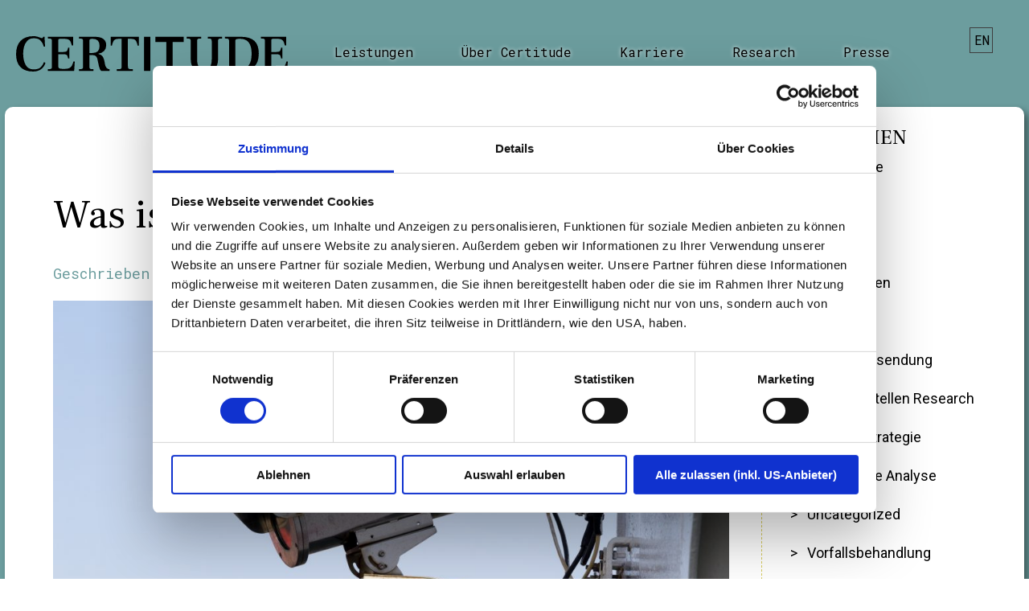

--- FILE ---
content_type: text/html; charset=UTF-8
request_url: https://certitude.consulting/blog/de/was-ist-zero-trust/
body_size: 15172
content:
<!doctype html>
<html lang="de-DE">
<head>
	<meta charset="UTF-8">
	<meta name="viewport" content="width=device-width, initial-scale=1">
	<link rel="profile" href="https://gmpg.org/xfn/11">
	<title>Was ist Zero-Trust? &#8211; Certitude Blog</title>
<meta name='robots' content='max-image-preview:large' />
<link rel="alternate" href="https://certitude.consulting/blog/de/was-ist-zero-trust/" hreflang="de" />
<link rel="alternate" href="https://certitude.consulting/blog/en/what-is-zero-trust/" hreflang="en" />

<!-- Google Tag Manager for WordPress by gtm4wp.com -->
<script data-cfasync="false" data-pagespeed-no-defer>
	var gtm4wp_datalayer_name = "dataLayer";
	var dataLayer = dataLayer || [];
</script>
<!-- End Google Tag Manager for WordPress by gtm4wp.com --><link rel='dns-prefetch' href='//fonts.googleapis.com' />
<link rel="alternate" type="application/rss+xml" title="Certitude Blog &raquo; Feed" href="https://certitude.consulting/blog/de/feed/" />
<link rel="alternate" type="application/rss+xml" title="Certitude Blog &raquo; Kommentar-Feed" href="https://certitude.consulting/blog/de/comments/feed/" />
<link rel="alternate" type="application/rss+xml" title="Certitude Blog &raquo; Was ist Zero-Trust?-Kommentar-Feed" href="https://certitude.consulting/blog/de/was-ist-zero-trust/feed/" />
<link rel="alternate" title="oEmbed (JSON)" type="application/json+oembed" href="https://certitude.consulting/blog/wp-json/oembed/1.0/embed?url=https%3A%2F%2Fcertitude.consulting%2Fblog%2Fde%2Fwas-ist-zero-trust%2F&#038;lang=de" />
<style id='wp-img-auto-sizes-contain-inline-css'>
img:is([sizes=auto i],[sizes^="auto," i]){contain-intrinsic-size:3000px 1500px}
/*# sourceURL=wp-img-auto-sizes-contain-inline-css */
</style>
<style id='wp-emoji-styles-inline-css'>

	img.wp-smiley, img.emoji {
		display: inline !important;
		border: none !important;
		box-shadow: none !important;
		height: 1em !important;
		width: 1em !important;
		margin: 0 0.07em !important;
		vertical-align: -0.1em !important;
		background: none !important;
		padding: 0 !important;
	}
/*# sourceURL=wp-emoji-styles-inline-css */
</style>
<style id='wp-block-library-inline-css'>
:root{--wp-block-synced-color:#7a00df;--wp-block-synced-color--rgb:122,0,223;--wp-bound-block-color:var(--wp-block-synced-color);--wp-editor-canvas-background:#ddd;--wp-admin-theme-color:#007cba;--wp-admin-theme-color--rgb:0,124,186;--wp-admin-theme-color-darker-10:#006ba1;--wp-admin-theme-color-darker-10--rgb:0,107,160.5;--wp-admin-theme-color-darker-20:#005a87;--wp-admin-theme-color-darker-20--rgb:0,90,135;--wp-admin-border-width-focus:2px}@media (min-resolution:192dpi){:root{--wp-admin-border-width-focus:1.5px}}.wp-element-button{cursor:pointer}:root .has-very-light-gray-background-color{background-color:#eee}:root .has-very-dark-gray-background-color{background-color:#313131}:root .has-very-light-gray-color{color:#eee}:root .has-very-dark-gray-color{color:#313131}:root .has-vivid-green-cyan-to-vivid-cyan-blue-gradient-background{background:linear-gradient(135deg,#00d084,#0693e3)}:root .has-purple-crush-gradient-background{background:linear-gradient(135deg,#34e2e4,#4721fb 50%,#ab1dfe)}:root .has-hazy-dawn-gradient-background{background:linear-gradient(135deg,#faaca8,#dad0ec)}:root .has-subdued-olive-gradient-background{background:linear-gradient(135deg,#fafae1,#67a671)}:root .has-atomic-cream-gradient-background{background:linear-gradient(135deg,#fdd79a,#004a59)}:root .has-nightshade-gradient-background{background:linear-gradient(135deg,#330968,#31cdcf)}:root .has-midnight-gradient-background{background:linear-gradient(135deg,#020381,#2874fc)}:root{--wp--preset--font-size--normal:16px;--wp--preset--font-size--huge:42px}.has-regular-font-size{font-size:1em}.has-larger-font-size{font-size:2.625em}.has-normal-font-size{font-size:var(--wp--preset--font-size--normal)}.has-huge-font-size{font-size:var(--wp--preset--font-size--huge)}.has-text-align-center{text-align:center}.has-text-align-left{text-align:left}.has-text-align-right{text-align:right}.has-fit-text{white-space:nowrap!important}#end-resizable-editor-section{display:none}.aligncenter{clear:both}.items-justified-left{justify-content:flex-start}.items-justified-center{justify-content:center}.items-justified-right{justify-content:flex-end}.items-justified-space-between{justify-content:space-between}.screen-reader-text{border:0;clip-path:inset(50%);height:1px;margin:-1px;overflow:hidden;padding:0;position:absolute;width:1px;word-wrap:normal!important}.screen-reader-text:focus{background-color:#ddd;clip-path:none;color:#444;display:block;font-size:1em;height:auto;left:5px;line-height:normal;padding:15px 23px 14px;text-decoration:none;top:5px;width:auto;z-index:100000}html :where(.has-border-color){border-style:solid}html :where([style*=border-top-color]){border-top-style:solid}html :where([style*=border-right-color]){border-right-style:solid}html :where([style*=border-bottom-color]){border-bottom-style:solid}html :where([style*=border-left-color]){border-left-style:solid}html :where([style*=border-width]){border-style:solid}html :where([style*=border-top-width]){border-top-style:solid}html :where([style*=border-right-width]){border-right-style:solid}html :where([style*=border-bottom-width]){border-bottom-style:solid}html :where([style*=border-left-width]){border-left-style:solid}html :where(img[class*=wp-image-]){height:auto;max-width:100%}:where(figure){margin:0 0 1em}html :where(.is-position-sticky){--wp-admin--admin-bar--position-offset:var(--wp-admin--admin-bar--height,0px)}@media screen and (max-width:600px){html :where(.is-position-sticky){--wp-admin--admin-bar--position-offset:0px}}

/*# sourceURL=wp-block-library-inline-css */
</style><style id='wp-block-image-inline-css'>
.wp-block-image>a,.wp-block-image>figure>a{display:inline-block}.wp-block-image img{box-sizing:border-box;height:auto;max-width:100%;vertical-align:bottom}@media not (prefers-reduced-motion){.wp-block-image img.hide{visibility:hidden}.wp-block-image img.show{animation:show-content-image .4s}}.wp-block-image[style*=border-radius] img,.wp-block-image[style*=border-radius]>a{border-radius:inherit}.wp-block-image.has-custom-border img{box-sizing:border-box}.wp-block-image.aligncenter{text-align:center}.wp-block-image.alignfull>a,.wp-block-image.alignwide>a{width:100%}.wp-block-image.alignfull img,.wp-block-image.alignwide img{height:auto;width:100%}.wp-block-image .aligncenter,.wp-block-image .alignleft,.wp-block-image .alignright,.wp-block-image.aligncenter,.wp-block-image.alignleft,.wp-block-image.alignright{display:table}.wp-block-image .aligncenter>figcaption,.wp-block-image .alignleft>figcaption,.wp-block-image .alignright>figcaption,.wp-block-image.aligncenter>figcaption,.wp-block-image.alignleft>figcaption,.wp-block-image.alignright>figcaption{caption-side:bottom;display:table-caption}.wp-block-image .alignleft{float:left;margin:.5em 1em .5em 0}.wp-block-image .alignright{float:right;margin:.5em 0 .5em 1em}.wp-block-image .aligncenter{margin-left:auto;margin-right:auto}.wp-block-image :where(figcaption){margin-bottom:1em;margin-top:.5em}.wp-block-image.is-style-circle-mask img{border-radius:9999px}@supports ((-webkit-mask-image:none) or (mask-image:none)) or (-webkit-mask-image:none){.wp-block-image.is-style-circle-mask img{border-radius:0;-webkit-mask-image:url('data:image/svg+xml;utf8,<svg viewBox="0 0 100 100" xmlns="http://www.w3.org/2000/svg"><circle cx="50" cy="50" r="50"/></svg>');mask-image:url('data:image/svg+xml;utf8,<svg viewBox="0 0 100 100" xmlns="http://www.w3.org/2000/svg"><circle cx="50" cy="50" r="50"/></svg>');mask-mode:alpha;-webkit-mask-position:center;mask-position:center;-webkit-mask-repeat:no-repeat;mask-repeat:no-repeat;-webkit-mask-size:contain;mask-size:contain}}:root :where(.wp-block-image.is-style-rounded img,.wp-block-image .is-style-rounded img){border-radius:9999px}.wp-block-image figure{margin:0}.wp-lightbox-container{display:flex;flex-direction:column;position:relative}.wp-lightbox-container img{cursor:zoom-in}.wp-lightbox-container img:hover+button{opacity:1}.wp-lightbox-container button{align-items:center;backdrop-filter:blur(16px) saturate(180%);background-color:#5a5a5a40;border:none;border-radius:4px;cursor:zoom-in;display:flex;height:20px;justify-content:center;opacity:0;padding:0;position:absolute;right:16px;text-align:center;top:16px;width:20px;z-index:100}@media not (prefers-reduced-motion){.wp-lightbox-container button{transition:opacity .2s ease}}.wp-lightbox-container button:focus-visible{outline:3px auto #5a5a5a40;outline:3px auto -webkit-focus-ring-color;outline-offset:3px}.wp-lightbox-container button:hover{cursor:pointer;opacity:1}.wp-lightbox-container button:focus{opacity:1}.wp-lightbox-container button:focus,.wp-lightbox-container button:hover,.wp-lightbox-container button:not(:hover):not(:active):not(.has-background){background-color:#5a5a5a40;border:none}.wp-lightbox-overlay{box-sizing:border-box;cursor:zoom-out;height:100vh;left:0;overflow:hidden;position:fixed;top:0;visibility:hidden;width:100%;z-index:100000}.wp-lightbox-overlay .close-button{align-items:center;cursor:pointer;display:flex;justify-content:center;min-height:40px;min-width:40px;padding:0;position:absolute;right:calc(env(safe-area-inset-right) + 16px);top:calc(env(safe-area-inset-top) + 16px);z-index:5000000}.wp-lightbox-overlay .close-button:focus,.wp-lightbox-overlay .close-button:hover,.wp-lightbox-overlay .close-button:not(:hover):not(:active):not(.has-background){background:none;border:none}.wp-lightbox-overlay .lightbox-image-container{height:var(--wp--lightbox-container-height);left:50%;overflow:hidden;position:absolute;top:50%;transform:translate(-50%,-50%);transform-origin:top left;width:var(--wp--lightbox-container-width);z-index:9999999999}.wp-lightbox-overlay .wp-block-image{align-items:center;box-sizing:border-box;display:flex;height:100%;justify-content:center;margin:0;position:relative;transform-origin:0 0;width:100%;z-index:3000000}.wp-lightbox-overlay .wp-block-image img{height:var(--wp--lightbox-image-height);min-height:var(--wp--lightbox-image-height);min-width:var(--wp--lightbox-image-width);width:var(--wp--lightbox-image-width)}.wp-lightbox-overlay .wp-block-image figcaption{display:none}.wp-lightbox-overlay button{background:none;border:none}.wp-lightbox-overlay .scrim{background-color:#fff;height:100%;opacity:.9;position:absolute;width:100%;z-index:2000000}.wp-lightbox-overlay.active{visibility:visible}@media not (prefers-reduced-motion){.wp-lightbox-overlay.active{animation:turn-on-visibility .25s both}.wp-lightbox-overlay.active img{animation:turn-on-visibility .35s both}.wp-lightbox-overlay.show-closing-animation:not(.active){animation:turn-off-visibility .35s both}.wp-lightbox-overlay.show-closing-animation:not(.active) img{animation:turn-off-visibility .25s both}.wp-lightbox-overlay.zoom.active{animation:none;opacity:1;visibility:visible}.wp-lightbox-overlay.zoom.active .lightbox-image-container{animation:lightbox-zoom-in .4s}.wp-lightbox-overlay.zoom.active .lightbox-image-container img{animation:none}.wp-lightbox-overlay.zoom.active .scrim{animation:turn-on-visibility .4s forwards}.wp-lightbox-overlay.zoom.show-closing-animation:not(.active){animation:none}.wp-lightbox-overlay.zoom.show-closing-animation:not(.active) .lightbox-image-container{animation:lightbox-zoom-out .4s}.wp-lightbox-overlay.zoom.show-closing-animation:not(.active) .lightbox-image-container img{animation:none}.wp-lightbox-overlay.zoom.show-closing-animation:not(.active) .scrim{animation:turn-off-visibility .4s forwards}}@keyframes show-content-image{0%{visibility:hidden}99%{visibility:hidden}to{visibility:visible}}@keyframes turn-on-visibility{0%{opacity:0}to{opacity:1}}@keyframes turn-off-visibility{0%{opacity:1;visibility:visible}99%{opacity:0;visibility:visible}to{opacity:0;visibility:hidden}}@keyframes lightbox-zoom-in{0%{transform:translate(calc((-100vw + var(--wp--lightbox-scrollbar-width))/2 + var(--wp--lightbox-initial-left-position)),calc(-50vh + var(--wp--lightbox-initial-top-position))) scale(var(--wp--lightbox-scale))}to{transform:translate(-50%,-50%) scale(1)}}@keyframes lightbox-zoom-out{0%{transform:translate(-50%,-50%) scale(1);visibility:visible}99%{visibility:visible}to{transform:translate(calc((-100vw + var(--wp--lightbox-scrollbar-width))/2 + var(--wp--lightbox-initial-left-position)),calc(-50vh + var(--wp--lightbox-initial-top-position))) scale(var(--wp--lightbox-scale));visibility:hidden}}
/*# sourceURL=https://certitude.consulting/blog/wp-includes/blocks/image/style.min.css */
</style>
<style id='wp-block-paragraph-inline-css'>
.is-small-text{font-size:.875em}.is-regular-text{font-size:1em}.is-large-text{font-size:2.25em}.is-larger-text{font-size:3em}.has-drop-cap:not(:focus):first-letter{float:left;font-size:8.4em;font-style:normal;font-weight:100;line-height:.68;margin:.05em .1em 0 0;text-transform:uppercase}body.rtl .has-drop-cap:not(:focus):first-letter{float:none;margin-left:.1em}p.has-drop-cap.has-background{overflow:hidden}:root :where(p.has-background){padding:1.25em 2.375em}:where(p.has-text-color:not(.has-link-color)) a{color:inherit}p.has-text-align-left[style*="writing-mode:vertical-lr"],p.has-text-align-right[style*="writing-mode:vertical-rl"]{rotate:180deg}
/*# sourceURL=https://certitude.consulting/blog/wp-includes/blocks/paragraph/style.min.css */
</style>
<style id='global-styles-inline-css'>
:root{--wp--preset--aspect-ratio--square: 1;--wp--preset--aspect-ratio--4-3: 4/3;--wp--preset--aspect-ratio--3-4: 3/4;--wp--preset--aspect-ratio--3-2: 3/2;--wp--preset--aspect-ratio--2-3: 2/3;--wp--preset--aspect-ratio--16-9: 16/9;--wp--preset--aspect-ratio--9-16: 9/16;--wp--preset--color--black: #000000;--wp--preset--color--cyan-bluish-gray: #abb8c3;--wp--preset--color--white: #ffffff;--wp--preset--color--pale-pink: #f78da7;--wp--preset--color--vivid-red: #cf2e2e;--wp--preset--color--luminous-vivid-orange: #ff6900;--wp--preset--color--luminous-vivid-amber: #fcb900;--wp--preset--color--light-green-cyan: #7bdcb5;--wp--preset--color--vivid-green-cyan: #00d084;--wp--preset--color--pale-cyan-blue: #8ed1fc;--wp--preset--color--vivid-cyan-blue: #0693e3;--wp--preset--color--vivid-purple: #9b51e0;--wp--preset--gradient--vivid-cyan-blue-to-vivid-purple: linear-gradient(135deg,rgb(6,147,227) 0%,rgb(155,81,224) 100%);--wp--preset--gradient--light-green-cyan-to-vivid-green-cyan: linear-gradient(135deg,rgb(122,220,180) 0%,rgb(0,208,130) 100%);--wp--preset--gradient--luminous-vivid-amber-to-luminous-vivid-orange: linear-gradient(135deg,rgb(252,185,0) 0%,rgb(255,105,0) 100%);--wp--preset--gradient--luminous-vivid-orange-to-vivid-red: linear-gradient(135deg,rgb(255,105,0) 0%,rgb(207,46,46) 100%);--wp--preset--gradient--very-light-gray-to-cyan-bluish-gray: linear-gradient(135deg,rgb(238,238,238) 0%,rgb(169,184,195) 100%);--wp--preset--gradient--cool-to-warm-spectrum: linear-gradient(135deg,rgb(74,234,220) 0%,rgb(151,120,209) 20%,rgb(207,42,186) 40%,rgb(238,44,130) 60%,rgb(251,105,98) 80%,rgb(254,248,76) 100%);--wp--preset--gradient--blush-light-purple: linear-gradient(135deg,rgb(255,206,236) 0%,rgb(152,150,240) 100%);--wp--preset--gradient--blush-bordeaux: linear-gradient(135deg,rgb(254,205,165) 0%,rgb(254,45,45) 50%,rgb(107,0,62) 100%);--wp--preset--gradient--luminous-dusk: linear-gradient(135deg,rgb(255,203,112) 0%,rgb(199,81,192) 50%,rgb(65,88,208) 100%);--wp--preset--gradient--pale-ocean: linear-gradient(135deg,rgb(255,245,203) 0%,rgb(182,227,212) 50%,rgb(51,167,181) 100%);--wp--preset--gradient--electric-grass: linear-gradient(135deg,rgb(202,248,128) 0%,rgb(113,206,126) 100%);--wp--preset--gradient--midnight: linear-gradient(135deg,rgb(2,3,129) 0%,rgb(40,116,252) 100%);--wp--preset--font-size--small: 13px;--wp--preset--font-size--medium: 20px;--wp--preset--font-size--large: 36px;--wp--preset--font-size--x-large: 42px;--wp--preset--spacing--20: 0.44rem;--wp--preset--spacing--30: 0.67rem;--wp--preset--spacing--40: 1rem;--wp--preset--spacing--50: 1.5rem;--wp--preset--spacing--60: 2.25rem;--wp--preset--spacing--70: 3.38rem;--wp--preset--spacing--80: 5.06rem;--wp--preset--shadow--natural: 6px 6px 9px rgba(0, 0, 0, 0.2);--wp--preset--shadow--deep: 12px 12px 50px rgba(0, 0, 0, 0.4);--wp--preset--shadow--sharp: 6px 6px 0px rgba(0, 0, 0, 0.2);--wp--preset--shadow--outlined: 6px 6px 0px -3px rgb(255, 255, 255), 6px 6px rgb(0, 0, 0);--wp--preset--shadow--crisp: 6px 6px 0px rgb(0, 0, 0);}:where(.is-layout-flex){gap: 0.5em;}:where(.is-layout-grid){gap: 0.5em;}body .is-layout-flex{display: flex;}.is-layout-flex{flex-wrap: wrap;align-items: center;}.is-layout-flex > :is(*, div){margin: 0;}body .is-layout-grid{display: grid;}.is-layout-grid > :is(*, div){margin: 0;}:where(.wp-block-columns.is-layout-flex){gap: 2em;}:where(.wp-block-columns.is-layout-grid){gap: 2em;}:where(.wp-block-post-template.is-layout-flex){gap: 1.25em;}:where(.wp-block-post-template.is-layout-grid){gap: 1.25em;}.has-black-color{color: var(--wp--preset--color--black) !important;}.has-cyan-bluish-gray-color{color: var(--wp--preset--color--cyan-bluish-gray) !important;}.has-white-color{color: var(--wp--preset--color--white) !important;}.has-pale-pink-color{color: var(--wp--preset--color--pale-pink) !important;}.has-vivid-red-color{color: var(--wp--preset--color--vivid-red) !important;}.has-luminous-vivid-orange-color{color: var(--wp--preset--color--luminous-vivid-orange) !important;}.has-luminous-vivid-amber-color{color: var(--wp--preset--color--luminous-vivid-amber) !important;}.has-light-green-cyan-color{color: var(--wp--preset--color--light-green-cyan) !important;}.has-vivid-green-cyan-color{color: var(--wp--preset--color--vivid-green-cyan) !important;}.has-pale-cyan-blue-color{color: var(--wp--preset--color--pale-cyan-blue) !important;}.has-vivid-cyan-blue-color{color: var(--wp--preset--color--vivid-cyan-blue) !important;}.has-vivid-purple-color{color: var(--wp--preset--color--vivid-purple) !important;}.has-black-background-color{background-color: var(--wp--preset--color--black) !important;}.has-cyan-bluish-gray-background-color{background-color: var(--wp--preset--color--cyan-bluish-gray) !important;}.has-white-background-color{background-color: var(--wp--preset--color--white) !important;}.has-pale-pink-background-color{background-color: var(--wp--preset--color--pale-pink) !important;}.has-vivid-red-background-color{background-color: var(--wp--preset--color--vivid-red) !important;}.has-luminous-vivid-orange-background-color{background-color: var(--wp--preset--color--luminous-vivid-orange) !important;}.has-luminous-vivid-amber-background-color{background-color: var(--wp--preset--color--luminous-vivid-amber) !important;}.has-light-green-cyan-background-color{background-color: var(--wp--preset--color--light-green-cyan) !important;}.has-vivid-green-cyan-background-color{background-color: var(--wp--preset--color--vivid-green-cyan) !important;}.has-pale-cyan-blue-background-color{background-color: var(--wp--preset--color--pale-cyan-blue) !important;}.has-vivid-cyan-blue-background-color{background-color: var(--wp--preset--color--vivid-cyan-blue) !important;}.has-vivid-purple-background-color{background-color: var(--wp--preset--color--vivid-purple) !important;}.has-black-border-color{border-color: var(--wp--preset--color--black) !important;}.has-cyan-bluish-gray-border-color{border-color: var(--wp--preset--color--cyan-bluish-gray) !important;}.has-white-border-color{border-color: var(--wp--preset--color--white) !important;}.has-pale-pink-border-color{border-color: var(--wp--preset--color--pale-pink) !important;}.has-vivid-red-border-color{border-color: var(--wp--preset--color--vivid-red) !important;}.has-luminous-vivid-orange-border-color{border-color: var(--wp--preset--color--luminous-vivid-orange) !important;}.has-luminous-vivid-amber-border-color{border-color: var(--wp--preset--color--luminous-vivid-amber) !important;}.has-light-green-cyan-border-color{border-color: var(--wp--preset--color--light-green-cyan) !important;}.has-vivid-green-cyan-border-color{border-color: var(--wp--preset--color--vivid-green-cyan) !important;}.has-pale-cyan-blue-border-color{border-color: var(--wp--preset--color--pale-cyan-blue) !important;}.has-vivid-cyan-blue-border-color{border-color: var(--wp--preset--color--vivid-cyan-blue) !important;}.has-vivid-purple-border-color{border-color: var(--wp--preset--color--vivid-purple) !important;}.has-vivid-cyan-blue-to-vivid-purple-gradient-background{background: var(--wp--preset--gradient--vivid-cyan-blue-to-vivid-purple) !important;}.has-light-green-cyan-to-vivid-green-cyan-gradient-background{background: var(--wp--preset--gradient--light-green-cyan-to-vivid-green-cyan) !important;}.has-luminous-vivid-amber-to-luminous-vivid-orange-gradient-background{background: var(--wp--preset--gradient--luminous-vivid-amber-to-luminous-vivid-orange) !important;}.has-luminous-vivid-orange-to-vivid-red-gradient-background{background: var(--wp--preset--gradient--luminous-vivid-orange-to-vivid-red) !important;}.has-very-light-gray-to-cyan-bluish-gray-gradient-background{background: var(--wp--preset--gradient--very-light-gray-to-cyan-bluish-gray) !important;}.has-cool-to-warm-spectrum-gradient-background{background: var(--wp--preset--gradient--cool-to-warm-spectrum) !important;}.has-blush-light-purple-gradient-background{background: var(--wp--preset--gradient--blush-light-purple) !important;}.has-blush-bordeaux-gradient-background{background: var(--wp--preset--gradient--blush-bordeaux) !important;}.has-luminous-dusk-gradient-background{background: var(--wp--preset--gradient--luminous-dusk) !important;}.has-pale-ocean-gradient-background{background: var(--wp--preset--gradient--pale-ocean) !important;}.has-electric-grass-gradient-background{background: var(--wp--preset--gradient--electric-grass) !important;}.has-midnight-gradient-background{background: var(--wp--preset--gradient--midnight) !important;}.has-small-font-size{font-size: var(--wp--preset--font-size--small) !important;}.has-medium-font-size{font-size: var(--wp--preset--font-size--medium) !important;}.has-large-font-size{font-size: var(--wp--preset--font-size--large) !important;}.has-x-large-font-size{font-size: var(--wp--preset--font-size--x-large) !important;}
/*# sourceURL=global-styles-inline-css */
</style>

<style id='classic-theme-styles-inline-css'>
/*! This file is auto-generated */
.wp-block-button__link{color:#fff;background-color:#32373c;border-radius:9999px;box-shadow:none;text-decoration:none;padding:calc(.667em + 2px) calc(1.333em + 2px);font-size:1.125em}.wp-block-file__button{background:#32373c;color:#fff;text-decoration:none}
/*# sourceURL=/wp-includes/css/classic-themes.min.css */
</style>
<link rel='stylesheet' id='certitude-style-css' href='https://certitude.consulting/blog/wp-content/themes/certitude/style.css?ver=1.0.0' media='all' />
<link rel='stylesheet' id='google-fonts-css' href='https://fonts.googleapis.com/css2?family=Roboto&#038;family=Roboto+Mono:wght@400;700&#038;family=Frank+Ruhl+Libre&#038;display=swap' media='all' />
<script src="https://certitude.consulting/blog/wp-includes/js/jquery/jquery.min.js?ver=3.7.1" id="jquery-core-js"></script>
<script src="https://certitude.consulting/blog/wp-includes/js/jquery/jquery-migrate.min.js?ver=3.4.1" id="jquery-migrate-js"></script>
<link rel="https://api.w.org/" href="https://certitude.consulting/blog/wp-json/" /><link rel="alternate" title="JSON" type="application/json" href="https://certitude.consulting/blog/wp-json/wp/v2/posts/145" /><link rel="EditURI" type="application/rsd+xml" title="RSD" href="https://certitude.consulting/blog/xmlrpc.php?rsd" />
<meta name="generator" content="WordPress 6.9" />
<link rel="canonical" href="https://certitude.consulting/blog/de/was-ist-zero-trust/" />
<link rel='shortlink' href='https://certitude.consulting/blog/?p=145' />

<!-- Google Tag Manager for WordPress by gtm4wp.com -->
<!-- GTM Container placement set to manual -->
<script data-cfasync="false" data-pagespeed-no-defer>
	var dataLayer_content = {"pagePostType":"post","pagePostType2":"single-post","pageCategory":["security-strategie"],"pagePostAuthor":"Marc Nimmerrichter"};
	dataLayer.push( dataLayer_content );
</script>
<script data-cfasync="false" data-pagespeed-no-defer>
(function(w,d,s,l,i){w[l]=w[l]||[];w[l].push({'gtm.start':
new Date().getTime(),event:'gtm.js'});var f=d.getElementsByTagName(s)[0],
j=d.createElement(s),dl=l!='dataLayer'?'&l='+l:'';j.async=true;j.src=
'//data.certitude.consulting/gtm.js?id='+i+dl;f.parentNode.insertBefore(j,f);
})(window,document,'script','dataLayer','GTM-K8PXSC6');
</script>
<!-- End Google Tag Manager for WordPress by gtm4wp.com --><link rel="pingback" href="https://certitude.consulting/blog/xmlrpc.php">		<style id="wp-custom-css">
			p {
	font-size: 18px;
}

a {
  font-size: 18px;
}

.entry-content {
  font-family: 'Roboto Mono';
  text-align: justify;
}

code {
  background: #eee;
  padding: 0 4px;
}

pre > code {
  min-width: 500px;
  font-size: 10pt;
  text-align: left;
}

/* Fixes bug in theme (on mobile devices, the arrows for submenus below "services" and "about us" are not formatted correctly) */
@media screen and (max-width: 991px){
  #masthead .main-navigation .primary-menu-container.mobile ul li {
    position: relative;
  }
}
		</style>
		</head>

<body class="wp-singular post-template-default single single-post postid-145 single-format-standard wp-theme-certitude">

<!-- GTM Container placement set to manual -->
<!-- Google Tag Manager (noscript) -->
				<noscript><iframe src="https://data.certitude.consulting/ns.html?id=GTM-K8PXSC6" height="0" width="0" style="display:none;visibility:hidden" aria-hidden="true"></iframe></noscript>
<!-- End Google Tag Manager (noscript) --><div id="page" class="site">
	<a class="skip-link screen-reader-text" href="#primary">Zum Inhalt springen</a>
	<header id="masthead" class="site-header">
		<nav id="site-navigation" class="main-navigation">
            <div class="logo">
                <a href="/" class="navbar-brand">
                    <img src="https://certitude.consulting/blog/wp-content/themes/certitude/assets/img/certitude_logo.svg" alt="Certitude Blog">
                </a>
            </div>
            <button class="menu-toggle" aria-controls="primary-menu" aria-expanded="false">
                <svg xmlns="http://www.w3.org/2000/svg" width="38" height="25" viewBox="0 0 38 25" class="icon-menu"><rect width="38" height="5"></rect><rect y="10" width="38" height="5"></rect><rect y="20" width="38" height="5"></rect></svg>                <svg xmlns="http://www.w3.org/2000/svg" width="30" height="30" viewBox="0 0 24 24" class="icon-close"><path d="M23.954 21.03l-9.184-9.095 9.092-9.174-2.832-2.807-9.09 9.179-9.176-9.088-2.81 2.81 9.186 9.105-9.095 9.184 2.81 2.81 9.112-9.192 9.18 9.1z"/></svg>            </button>
            <div class="primary-menu-container"><ul id="primary-menu" class="menu"><li id="menu-item-81" class="menu-item menu-item-type-custom menu-item-object-custom menu-item-has-children menu-item-81"><a href="https://certitude.consulting/leistungen.html">Leistungen</a><svg xmlns="http://www.w3.org/2000/svg" width="40" height="40" viewBox="0 0 451.846 451.847" class="icon-arrow"><g><path d="M345.441,248.292L151.154,442.573c-12.359,12.365-32.397,12.365-44.75,0c-12.354-12.354-12.354-32.391,0-44.744 L278.318,225.92L106.409,54.017c-12.354-12.359-12.354-32.394,0-44.748c12.354-12.359,32.391-12.359,44.75,0l194.287,194.284 c6.177,6.18,9.262,14.271,9.262,22.366C354.708,234.018,351.617,242.115,345.441,248.292z"/></g></svg>
<ul class="sub-menu">
	<li id="menu-item-1215" class="menu-item menu-item-type-custom menu-item-object-custom menu-item-1215"><a href="https://certitude.consulting/services.html#assessments">Security Assessments</a></li>
	<li id="menu-item-1216" class="menu-item menu-item-type-custom menu-item-object-custom menu-item-1216"><a href="https://certitude.consulting/services.html#engineering">Security Engineering</a></li>
	<li id="menu-item-1217" class="menu-item menu-item-type-custom menu-item-object-custom menu-item-1217"><a href="https://certitude.consulting/services.html#governance">Security Governance</a></li>
	<li id="menu-item-1218" class="menu-item menu-item-type-custom menu-item-object-custom menu-item-1218"><a href="https://certitude.consulting/services.html#response">Cyber Response</a></li>
</ul>
</li>
<li id="menu-item-83" class="menu-item menu-item-type-custom menu-item-object-custom menu-item-has-children menu-item-83"><a href="https://certitude.consulting/uber-certitude.html">Über Certitude</a><svg xmlns="http://www.w3.org/2000/svg" width="40" height="40" viewBox="0 0 451.846 451.847" class="icon-arrow"><g><path d="M345.441,248.292L151.154,442.573c-12.359,12.365-32.397,12.365-44.75,0c-12.354-12.354-12.354-32.391,0-44.744 L278.318,225.92L106.409,54.017c-12.354-12.359-12.354-32.394,0-44.748c12.354-12.359,32.391-12.359,44.75,0l194.287,194.284 c6.177,6.18,9.262,14.271,9.262,22.366C354.708,234.018,351.617,242.115,345.441,248.292z"/></g></svg>
<ul class="sub-menu">
	<li id="menu-item-86" class="menu-item menu-item-type-custom menu-item-object-custom menu-item-86"><a href="https://certitude.consulting/uber-certitude.html#Unternehmen">Unternehmen</a></li>
	<li id="menu-item-87" class="menu-item menu-item-type-custom menu-item-object-custom menu-item-87"><a href="https://certitude.consulting/uber-certitude.html#Team">Team</a></li>
	<li id="menu-item-88" class="menu-item menu-item-type-custom menu-item-object-custom menu-item-88"><a href="https://certitude.consulting/uber-certitude.html#Geschichte">Geschichte</a></li>
	<li id="menu-item-89" class="menu-item menu-item-type-custom menu-item-object-custom menu-item-89"><a href="https://certitude.consulting/uber-certitude.html#Werte">Werte</a></li>
</ul>
</li>
<li id="menu-item-84" class="menu-item menu-item-type-custom menu-item-object-custom menu-item-84"><a href="https://certitude.consulting/karriere.html">Karriere</a></li>
<li id="menu-item-85" class="menu-item menu-item-type-custom menu-item-object-custom menu-item-home menu-item-85"><a href="https://certitude.consulting/blog/de">Research</a></li>
<li id="menu-item-1162" class="menu-item menu-item-type-custom menu-item-object-custom menu-item-1162"><a href="https://certitude.consulting/blog/de/category/presse/">Presse</a></li>
<li><ul>	<li class="lang-item lang-item-20 lang-item-en lang-item-first"><a lang="en-GB" hreflang="en-GB" href="https://certitude.consulting/blog/en/what-is-zero-trust/">en</a></li>
	<li class="lang-item lang-item-20 lang-item-en lang-item-first"><a lang="en-GB" hreflang="en-GB" href="https://certitude.consulting/blog/en/what-is-zero-trust/">English</a></li>
</ul></li></ul></div>		</nav><!-- #site-navigation -->
	</header><!-- #masthead -->
    <div id="page-container">
        <main id="primary" class="site-main">

            
        <header class="page-header ">

            
            <div>
                
        <div class="category-menu-container">
            <div>
                Kategorien                <svg xmlns="http://www.w3.org/2000/svg" width="49" height="27" viewBox="0 0 20 11" fill="none" class="bottom-arrow"><path d="M1 1L10 9L19 1" stroke="black" stroke-width="2"/></svg>            </div>
            <ul class="category-menu">

        <li><a href="https://certitude.consulting/blog/de/category/compliance/">Compliance</a></li> <li><a href="https://certitude.consulting/blog/de/category/expert/">Expertise</a></li> <li><a href="https://certitude.consulting/blog/de/category/karriere/">Karriere</a></li> <li><a href="https://certitude.consulting/blog/de/category/konferenzen/">Konferenzen</a></li> <li><a href="https://certitude.consulting/blog/de/category/presse/">Presse</a></li> <li><a href="https://certitude.consulting/blog/de/category/presseaussendung/">Presseaussendung</a></li> <li><a href="https://certitude.consulting/blog/de/category/schwachstellen-research/">Schwachstellen Research</a></li> <li><a href="https://certitude.consulting/blog/de/category/security-strategie/">Security Strategie</a></li> <li><a href="https://certitude.consulting/blog/de/category/technische-analyse/">Technische Analyse</a></li> <li><a href="https://certitude.consulting/blog/de/category/uncategorized/">Uncategorized</a></li> <li><a href="https://certitude.consulting/blog/de/category/vorfallsbehandlung/">Vorfallsbehandlung</a></li> </ul></div>                <form role="search"  method="get" class="search-form" action="https://certitude.consulting/blog/de/">
	<label for="search-form-1">
		<span class="screen-reader-text">Suche nach:</span>
		<input type="search" id="search-form-1" class="search-field" placeholder="Suche" value="" name="s" />
	</label>
	<button type="submit" class="search-submit">
        <svg width="20" height="20" viewBox="0 0 20 20" fill="none" xmlns="http://www.w3.org/2000/svg"><path d="M19.6935 17.9925L15.1596 13.4586C16.2511 12.0054 16.8404 10.2367 16.8384 8.4192C16.8384 3.77688 13.0615 0 8.4192 0C3.77688 0 0 3.77688 0 8.4192C0 13.0615 3.77688 16.8384 8.4192 16.8384C10.2367 16.8404 12.0054 16.2511 13.4586 15.1596L17.9925 19.6935C18.222 19.8986 18.5213 20.0081 18.829 19.9995C19.1367 19.9909 19.4295 19.8648 19.6472 19.6472C19.8648 19.4295 19.9909 19.1367 19.9995 18.829C20.0081 18.5213 19.8986 18.222 19.6935 17.9925ZM2.40549 8.4192C2.40549 7.2298 2.75818 6.06711 3.41898 5.07816C4.07977 4.08921 5.01899 3.31842 6.11785 2.86325C7.21671 2.40809 8.42587 2.289 9.59242 2.52104C10.759 2.75308 11.8305 3.32583 12.6715 4.16686C13.5126 5.00789 14.0853 6.07944 14.3174 7.24598C14.5494 8.41253 14.4303 9.62169 13.9751 10.7205C13.52 11.8194 12.7492 12.7586 11.7602 13.4194C10.7713 14.0802 9.6086 14.4329 8.4192 14.4329C6.82485 14.431 5.29635 13.7968 4.16897 12.6694C3.0416 11.5421 2.4074 10.0135 2.40549 8.4192Z" fill="black"/></svg>    </button>
</form>
            </div>
        </header>

        
<article id="post-145" class="post-145 post type-post status-publish format-standard has-post-thumbnail hentry category-security-strategie">

    
    <div class="entry-content">
		<h1 class="entry-title">Was ist Zero-Trust?</h1>			<div class="entry-meta">
				<span class="byline">Geschrieben von <span class="author vcard"><a class="url fn n" href="https://certitude.consulting/blog/de/author/marc/">Marc Nimmerrichter</a></span></span><span class="posted-on"> am <a href="https://certitude.consulting/blog/de/was-ist-zero-trust/" rel="bookmark"><time class="entry-date published" datetime="2020-12-01T09:10:38+02:00">01.12.2020</time><time class="updated" datetime="2020-12-23T10:46:48+02:00">23.12.2020</time></a></span>			</div><!-- .entry-meta -->
		
		
<figure class="wp-block-image size-large"><a href="https://www.pexels.com/@pixabay"><img fetchpriority="high" decoding="async" width="1024" height="683" src="https://certitude.consulting/blog/wp-content/uploads/2020/12/pexels-pixabay-camera-1024x683.jpg" alt="Kamera" class="wp-image-149" srcset="https://certitude.consulting/blog/wp-content/uploads/2020/12/pexels-pixabay-camera-1024x683.jpg 1024w, https://certitude.consulting/blog/wp-content/uploads/2020/12/pexels-pixabay-camera-300x200.jpg 300w, https://certitude.consulting/blog/wp-content/uploads/2020/12/pexels-pixabay-camera-768x512.jpg 768w, https://certitude.consulting/blog/wp-content/uploads/2020/12/pexels-pixabay-camera-1536x1024.jpg 1536w, https://certitude.consulting/blog/wp-content/uploads/2020/12/pexels-pixabay-camera-2048x1365.jpg 2048w" sizes="(max-width: 1024px) 100vw, 1024px" /></a></figure>



<p>Der akute Lockdown durch Covid-19 hat außerordentliche Veränderungen bei Unternehmen und Mitarbeitern hervorgerufen und die Wichtigkeit von Telearbeits-Infrastrukturen, milde ausgedrückt, signifikant erhöht. Während es viele Firmen geschafft haben, irgendeine Art der Telearbeitsmöglichkeit bereitzustellen, manche besser – andere schlechter, und einige sogar ihre Success-Stories dazu veröffentlichten, wurde Sicherheit nur sehr eingeschränkt, wenn überhaupt, berücksichtigt. Risiken in diesem Zusammenhang werden von vielen Unternehmen unterschätzt. Man konnte sehen, wie Unternehmen Türen in ihren Firewalls öffneten, um Remote-Zugriff zu ermöglichen, ohne zuvor ein Sicherheitskonzept oder eine Risikobetrachtung durchzuführen. Nur wenige Unternehmen hatten dies schon im Voraus erledigt, um auf derartige Fälle vorbereitet zu sein. Für die meisten war dafür bei Ankündigung des Lockdowns keine Zeit mehr und Verzögerungen bei der Bereitstellung von Möglichkeiten zur Telearbeit wären teuer gewesen, wodurch dies unterblieben ist oder bewusst aufgeschoben wurde. Da Covid-19 nicht so schnell verschwinden wird und auch unabhängig davon Home-Office Arbeitsplätze bei vielen Unternehmen bleiben werden, ist jetzt der Zeitpunkt die mangelnde Betrachtung der IT Sicherheit aufzuarbeiten, bevor Angreifer Schwachstellen ausnutzen und Unternehmen in die nächste Krise katapultieren.</p>



<p>Bis heute verlassen sich Unternehmen auf eine Jahrzehnte-alte Sicherheitsstrategie, nämliche die Abschottung des Unternehmensnetzwerks vom Internet (Perimeter-Based Security) und die Betrachtung des internen Netzwerks als vertrauenswürdig. Die Abschottung wird durch Firewalls und andere Sicherheitskomponenten realisiert. Jeder User und jedes Gerät am internen Netzwerk wird als gutartig klassifiziert und somit werden Zugriffe auf interne Ressourcen von internen Quellen erlaubt. An manchen Stellen wird Authentifizierung implementiert, aber das Schutzniveau allgemein ist intern gering, da man auf einen starken Perimeter vertraut.</p>



<p>Bereits vor Jahren hat sich jedoch gezeigt, dass der Schutz des Perimeters vor Angriffen von außen alleine nicht ausreichend ist, da Angreifer immer einen Weg ins interne Netzwerk finden werden. Hier tritt wieder die Asymmetrie zwischen Angreifern und Verteidigern zutage: Während Angreifer nur eine einzige Lücke finden müssen, um ins interne Netzwerk zu gelangen, müssen Verteidiger alle Systeme absichern, alle Lücken stopfen und dürfen sich keinen Fehler erlauben. Diese Ungleichheit zeigt bereits die Schwächen einer Sicherheitsstrategie, die sich ausschließlich auf einen starken Perimeter verlässt, denn das Risiko der Durchbrechung des Perimeters kann kaum ausreichend mitigiert werden. Es gibt Anwendungsschwachstellen, wogegen Perimeter-Schutzmechanismen nicht effektiv sind. Oft ist auch der Mensch das schwächste Glied in der Kette, was durch Phishing und Social Engineering Angriffe ausgenutzt wird. Diese Angriffe sind alt, aber immer noch so effektiv wie vor vielen Jahren, da der Mensch, im Gegensatz zur Software, nicht einfach geupdatet werden kann. Auch gegen derartige Angriffe können Perimeter-Protections nur wenig entgegensetzen. Und dann gibt es Löcher in den Firewalls für den (gewollten) Zugriff von außen, zum Beispiel für VPNs, Remote-Desktop, Terminal Services und Partner Netzwerke. Sind Angreifer einmal im internen Netzwerk, ist es meist ein leichtes Spiel für diese weitere Systeme und schließlich die gesamte Domäne unter Ihre Kontrolle zu bringen. Oft werden sensible Daten gestohlen und anschließend verkauft oder sie werden verschlüsselt und nur gegen ein Lösegeld wieder freigegeben (wobei es keine Garantie ist, dass man die Daten nach der Bezahlung auch tatsächlich entschlüsselt werden).</p>



<p>In den letzten Jahren hat sich ein weiteres Problem mit Perimeter-Based Security gezeigt: Cloud Computing. Ressourcen in der Cloud, egal ob Software, Daten oder Infrastruktur, sind außerhalb des internen Netzwerks und können daher nicht durch den Perimeter geschützt werden. Der Trend zu Cloud Computing wird diesen Aspekt weiter verschärfen.</p>



<p>Wenn Perimeter-Based Security nicht mehr funktioniert, welche Strategie soll stattdessen angewandt werden?</p>



<p>Neuerlich hat sich der Begriff „Zero Trust“ etabliert, der die Anschauung beschreibt, niemandem mehr per-Default zu vertrauen, unabhängig davon ob im oder außerhalb des Netzwerkes. Stattdessen müssen Kontrollen implementiert werden, die gegen Angriffe innerhalb des internen Netzwerkes effektiv sind, sowie Monitoring, um Auffälligkeiten feststellen zu können. Das grundsätzliche Prinzip ist es Schutzmechanismen möglichst vor den zu schützenden Ressourcen zu platzieren und Access-Control granular zu konfigurieren. Abhängig vom Use-Case, der Topologie und der Technologie, unterscheiden sich Konzepte und deren Umsetzung.</p>



<p>Für Client-Netzwerke und Client-Anwendungen beschäftigen sich Zero Trust Konzepte mit Device Health Management, User und Device Authentifizierung sowie Access Gateways zum Schutz der Ressourcen. Sowohl die Identität als auch der Sicherheitsstatus von Geräten soll festgestellt werden und Zugriffs-Regeln an den Access-Gateways können diese Aspekte berücksichtigen. Zum Beispiel: Für Clients, die nicht gepatcht sind und damit kritische Schwachstellen aufweisen, kann der Zugriff auf Daten verwehrt werden, auch wenn der Benutzer selbst dafür autorisiert wäre. Auch der Standort des Gerätes könnte berücksichtigt werden.</p>



<p>Für Kommunikation innerhalb eines Data Centers beschäftigen sich Zero-Trust Konzepte mit der Autorisierung und Überwachung von Kommunikationsbeziehungen. Implementierungsansätze sind Mikro- Segmentierung und Software-Defined Networking (SDN). Je granularer die Segmentierung, desto feiner können Zugriffe gesteuert werden und desto geringer die Angriffsfläche für die Weiterverbreitung des Angriffs (Lateral Movement). Für Microservice Architekturen kann Zero Trust mittels Network-Policies oder Service-Mesh umgesetzt und jeder Zugriff granular überwacht werden.</p>



<p>Man sieht also bereits, dass Zero Trust eine Anschauung ist anstatt eines konkreten Konzeptes. Es berührt verschiedene Aspekte, wie Netzwerk- und Gerätesicherheit, Anwendungs- und Servicesicherheit, Authentifizierung und Security Monitoring. Auch hat sich Zero Trust zu einem Buzz-Word etabliert, das Hersteller mit allen ihren Produkten zu assoziieren versuchen. Organisationen sollten sich daher erst Gedanken über ihre grundsätzliche IT- und Sicherheitsstrategie machen und wie sie Zero Trust Aspekte darin aufnehmen wollen. Erst anschließend sollten Produkte ausgewählt werden, die mit dieser Strategie im Einklang sind. Es ist leider nicht möglich Zero Trust off-the-shelf zu kaufen, sondern dieser radikale Paradigmenwechsel benötigt eine gut geplante Transition, meist mit hybriden Ansätzen für längere Zeiträume.</p>



<p>Dieser Artikel soll keinesfalls den Nutzen von Perimeter-Based Security kleinreden, sondern lediglich seine Schwächen, insbesondere im Hinblick auf aktuelle Trends, aufzeigen. Ein guter Schutz des Perimeters kann viele Risiken deutlich reduzieren. Sich auf den Schutz des Perimeters vollständig zu verlassen, ist jedoch ist den meisten Fällen keine gute Sicherheitsstrategie und geht mit größeren Risiken einher. Wir empfehlen eindringlich auch Angreifer im internen Netzwerk zu berücksichtigen und entsprechend vorbereitet zu sein, denn früher oder später wird es einen (virtuellen) Einbruch geben. Eine Investition, die sich bezahlt macht.</p>
	</div><!-- .entry-content -->
</article><!-- #post-145 -->

	<nav class="navigation post-navigation" aria-label="Beiträge">
		<h2 class="screen-reader-text">Beitragsnavigation</h2>
		<div class="nav-links"><div class="nav-previous"><a href="https://certitude.consulting/blog/de/__trashed-2/" rel="prev">Ältere<svg xmlns="http://www.w3.org/2000/svg" width="18" height="18" viewBox="0 0 18 18" fill="none" class="double-right-arrow"><path fill-rule="evenodd" clip-rule="evenodd" d="M9.48217 0.5L8 1.66864L15.3467 9L8 16.3314L9.48217 17.5L18 9L9.48217 0.5Z" fill="black"/><path fill-rule="evenodd" clip-rule="evenodd" d="M1.48217 0.5L5.1083e-08 1.66864L7.34674 9L6.92011e-07 16.3314L1.48217 17.5L10 9L1.48217 0.5Z" fill="black"/></svg></a></div><div class="nav-next"><a href="https://certitude.consulting/blog/de/windows-docker-information-disclosure-vulnerability-cve-2021-1645-2/" rel="next"><svg xmlns="http://www.w3.org/2000/svg" width="18" height="18" viewBox="0 0 18 18" fill="none" class="double-left-arrow"><path fill-rule="evenodd" clip-rule="evenodd" d="M8.51783 0.5L10 1.66864L2.65326 9L10 16.3314L8.51783 17.5L5.82128e-07 9L8.51783 0.5Z" fill="black"/><path fill-rule="evenodd" clip-rule="evenodd" d="M16.5178 0.5L18 1.66864L10.6533 9L18 16.3314L16.5178 17.5L8 9L16.5178 0.5Z" fill="black"/></svg>Neuer</a></div></div>
	</nav>
        </main><!-- #main -->

        
<aside id="secondary" class="widget-area">
	<section id="categories-2" class="widget widget_categories"><h2 class="widget-title">Kategorien</h2>
			<ul>
					<li class="cat-item cat-item-228"><a href="https://certitude.consulting/blog/de/category/compliance/">Compliance</a>
</li>
	<li class="cat-item cat-item-34"><a href="https://certitude.consulting/blog/de/category/expert/">Expertise</a>
</li>
	<li class="cat-item cat-item-28"><a href="https://certitude.consulting/blog/de/category/karriere/">Karriere</a>
</li>
	<li class="cat-item cat-item-199"><a href="https://certitude.consulting/blog/de/category/konferenzen/">Konferenzen</a>
</li>
	<li class="cat-item cat-item-126"><a href="https://certitude.consulting/blog/de/category/presse/">Presse</a>
</li>
	<li class="cat-item cat-item-217"><a href="https://certitude.consulting/blog/de/category/presseaussendung/">Presseaussendung</a>
</li>
	<li class="cat-item cat-item-78"><a href="https://certitude.consulting/blog/de/category/schwachstellen-research/">Schwachstellen Research</a>
</li>
	<li class="cat-item cat-item-55"><a href="https://certitude.consulting/blog/de/category/security-strategie/">Security Strategie</a>
</li>
	<li class="cat-item cat-item-63"><a href="https://certitude.consulting/blog/de/category/technische-analyse/">Technische Analyse</a>
</li>
	<li class="cat-item cat-item-50"><a href="https://certitude.consulting/blog/de/category/uncategorized/">Uncategorized</a>
</li>
	<li class="cat-item cat-item-191"><a href="https://certitude.consulting/blog/de/category/vorfallsbehandlung/">Vorfallsbehandlung</a>
</li>
			</ul>

			</section><section id="archives-2" class="widget widget_archive"><h2 class="widget-title">Archiv</h2>
			<ul>
					<li><a href='https://certitude.consulting/blog/de/2026/01/'>Januar 2026</a></li>
	<li><a href='https://certitude.consulting/blog/de/2025/12/'>Dezember 2025</a></li>
	<li><a href='https://certitude.consulting/blog/de/2025/10/'>Oktober 2025</a></li>
	<li><a href='https://certitude.consulting/blog/de/2025/07/'>Juli 2025</a></li>
	<li><a href='https://certitude.consulting/blog/de/2025/06/'>Juni 2025</a></li>
	<li><a href='https://certitude.consulting/blog/de/2025/04/'>April 2025</a></li>
	<li><a href='https://certitude.consulting/blog/de/2025/03/'>März 2025</a></li>
	<li><a href='https://certitude.consulting/blog/de/2025/01/'>Januar 2025</a></li>
	<li><a href='https://certitude.consulting/blog/de/2024/12/'>Dezember 2024</a></li>
	<li><a href='https://certitude.consulting/blog/de/2024/11/'>November 2024</a></li>
	<li><a href='https://certitude.consulting/blog/de/2024/10/'>Oktober 2024</a></li>
	<li><a href='https://certitude.consulting/blog/de/2024/09/'>September 2024</a></li>
	<li><a href='https://certitude.consulting/blog/de/2024/08/'>August 2024</a></li>
	<li><a href='https://certitude.consulting/blog/de/2024/07/'>Juli 2024</a></li>
	<li><a href='https://certitude.consulting/blog/de/2024/06/'>Juni 2024</a></li>
	<li><a href='https://certitude.consulting/blog/de/2024/05/'>Mai 2024</a></li>
	<li><a href='https://certitude.consulting/blog/de/2024/04/'>April 2024</a></li>
	<li><a href='https://certitude.consulting/blog/de/2024/03/'>März 2024</a></li>
	<li><a href='https://certitude.consulting/blog/de/2024/02/'>Februar 2024</a></li>
	<li><a href='https://certitude.consulting/blog/de/2024/01/'>Januar 2024</a></li>
	<li><a href='https://certitude.consulting/blog/de/2023/12/'>Dezember 2023</a></li>
	<li><a href='https://certitude.consulting/blog/de/2023/11/'>November 2023</a></li>
	<li><a href='https://certitude.consulting/blog/de/2023/10/'>Oktober 2023</a></li>
	<li><a href='https://certitude.consulting/blog/de/2023/09/'>September 2023</a></li>
	<li><a href='https://certitude.consulting/blog/de/2023/08/'>August 2023</a></li>
	<li><a href='https://certitude.consulting/blog/de/2023/06/'>Juni 2023</a></li>
	<li><a href='https://certitude.consulting/blog/de/2023/05/'>Mai 2023</a></li>
	<li><a href='https://certitude.consulting/blog/de/2023/03/'>März 2023</a></li>
	<li><a href='https://certitude.consulting/blog/de/2023/02/'>Februar 2023</a></li>
	<li><a href='https://certitude.consulting/blog/de/2023/01/'>Januar 2023</a></li>
	<li><a href='https://certitude.consulting/blog/de/2022/12/'>Dezember 2022</a></li>
	<li><a href='https://certitude.consulting/blog/de/2022/11/'>November 2022</a></li>
	<li><a href='https://certitude.consulting/blog/de/2022/10/'>Oktober 2022</a></li>
	<li><a href='https://certitude.consulting/blog/de/2022/08/'>August 2022</a></li>
	<li><a href='https://certitude.consulting/blog/de/2022/07/'>Juli 2022</a></li>
	<li><a href='https://certitude.consulting/blog/de/2022/06/'>Juni 2022</a></li>
	<li><a href='https://certitude.consulting/blog/de/2022/05/'>Mai 2022</a></li>
	<li><a href='https://certitude.consulting/blog/de/2022/04/'>April 2022</a></li>
	<li><a href='https://certitude.consulting/blog/de/2022/03/'>März 2022</a></li>
	<li><a href='https://certitude.consulting/blog/de/2022/02/'>Februar 2022</a></li>
	<li><a href='https://certitude.consulting/blog/de/2022/01/'>Januar 2022</a></li>
	<li><a href='https://certitude.consulting/blog/de/2021/11/'>November 2021</a></li>
	<li><a href='https://certitude.consulting/blog/de/2021/10/'>Oktober 2021</a></li>
	<li><a href='https://certitude.consulting/blog/de/2021/09/'>September 2021</a></li>
	<li><a href='https://certitude.consulting/blog/de/2021/08/'>August 2021</a></li>
	<li><a href='https://certitude.consulting/blog/de/2021/07/'>Juli 2021</a></li>
	<li><a href='https://certitude.consulting/blog/de/2021/06/'>Juni 2021</a></li>
	<li><a href='https://certitude.consulting/blog/de/2021/05/'>Mai 2021</a></li>
	<li><a href='https://certitude.consulting/blog/de/2021/04/'>April 2021</a></li>
	<li><a href='https://certitude.consulting/blog/de/2021/03/'>März 2021</a></li>
	<li><a href='https://certitude.consulting/blog/de/2021/02/'>Februar 2021</a></li>
	<li><a href='https://certitude.consulting/blog/de/2021/01/'>Januar 2021</a></li>
	<li><a href='https://certitude.consulting/blog/de/2020/12/'>Dezember 2020</a></li>
	<li><a href='https://certitude.consulting/blog/de/2020/11/'>November 2020</a></li>
	<li><a href='https://certitude.consulting/blog/de/2020/10/'>Oktober 2020</a></li>
	<li><a href='https://certitude.consulting/blog/de/2020/08/'>August 2020</a></li>
	<li><a href='https://certitude.consulting/blog/de/2020/06/'>Juni 2020</a></li>
	<li><a href='https://certitude.consulting/blog/de/2020/03/'>März 2020</a></li>
	<li><a href='https://certitude.consulting/blog/de/2020/02/'>Februar 2020</a></li>
	<li><a href='https://certitude.consulting/blog/de/2020/01/'>Januar 2020</a></li>
	<li><a href='https://certitude.consulting/blog/de/2019/11/'>November 2019</a></li>
	<li><a href='https://certitude.consulting/blog/de/2019/10/'>Oktober 2019</a></li>
	<li><a href='https://certitude.consulting/blog/de/2019/09/'>September 2019</a></li>
			</ul>

			</section><section id="text-4" class="widget widget_text">			<div class="textwidget"><p>Folgen Sie uns auf Twitter: <a href="https://twitter.com/certitude_lab"><strong>@certitude_lab</strong></a> &amp; <a href="https://twitter.com/cert_it_ude"><strong>@cert_it_ude</strong></a></p>
</div>
		</section></aside><!-- #secondary -->
    </div>

	<footer id="colophon" class="site-footer">

        <a href="/" class="logo">
            <img src="https://certitude.consulting/blog/wp-content/themes/certitude/assets/img/certitude_logo.svg" alt="Certitude Blog">
        </a>

		<div class="site-info">

            <div class="address">
                <p class="strong">Certitude Consulting GmbH</p>
                <p>Barichgasse 40-42
1030 Vienna</p>
            </div>
                <div class="about-us-menu-container"><ul id="menu-about-us-de" class="menu"><li id="menu-item-94" class="menu-item menu-item-type-custom menu-item-object-custom menu-item-94"><a href="https://certitude.consulting/leistungen.html">Leistungen</a></li>
<li id="menu-item-99" class="menu-item menu-item-type-custom menu-item-object-custom menu-item-99"><a href="https://certitude.consulting/leistungen.html">Expertise</a></li>
<li id="menu-item-100" class="menu-item menu-item-type-custom menu-item-object-custom menu-item-100"><a href="https://certitude.consulting/uber-certitude.html">Über Certitude</a></li>
<li id="menu-item-101" class="menu-item menu-item-type-custom menu-item-object-custom menu-item-101"><a href="https://certitude.consulting/de/karriere">Karriere</a></li>
</ul></div><div class="social-menu-container"><ul id="menu-social-de" class="menu"><li id="menu-item-95" class="menu-item menu-item-type-custom menu-item-object-custom menu-item-95"><a href="https://certitude.consulting/datenschutzerklarung.html">Datenschutzerklärung</a></li>
<li id="menu-item-102" class="menu-item menu-item-type-custom menu-item-object-custom menu-item-102"><a href="https://certitude.consulting/rechtliche-hinweise.html">Rechtliche Hinweise</a></li>
<li id="menu-item-1172" class="menu-item menu-item-type-custom menu-item-object-custom menu-item-1172"><a href="https://certitude.consulting/impressum.html">Impressum</a></li>
</ul></div><div class="contact-us-menu-container"><ul id="menu-contact-us-de" class="menu"><li id="menu-item-103" class="menu-item menu-item-type-custom menu-item-object-custom menu-item-103"><a href="https://certitude.consulting/kontakt.html">Kontakt</a></li>
<li id="menu-item-1171" class="menu-item menu-item-type-custom menu-item-object-custom menu-item-1171"><a href="https://www.linkedin.com/company/certitude-consulting/">LinkedIn</a></li>
</ul></div>        </div><!-- .site-info -->

        <div class="copyright">
            <p>© 2020 Certitude Consulting GmbH</p>
        </div>

	</footer><!-- #colophon -->
</div><!-- #page -->

<script type="speculationrules">
{"prefetch":[{"source":"document","where":{"and":[{"href_matches":"/blog/*"},{"not":{"href_matches":["/blog/wp-*.php","/blog/wp-admin/*","/blog/wp-content/uploads/*","/blog/wp-content/*","/blog/wp-content/plugins/*","/blog/wp-content/themes/certitude/*","/blog/*\\?(.+)"]}},{"not":{"selector_matches":"a[rel~=\"nofollow\"]"}},{"not":{"selector_matches":".no-prefetch, .no-prefetch a"}}]},"eagerness":"conservative"}]}
</script>
<script src="https://certitude.consulting/blog/wp-content/themes/certitude/assets/js/navigation.js?ver=1.0.0" id="certitude-navigation-js"></script>
<script id="wp-emoji-settings" type="application/json">
{"baseUrl":"https://s.w.org/images/core/emoji/17.0.2/72x72/","ext":".png","svgUrl":"https://s.w.org/images/core/emoji/17.0.2/svg/","svgExt":".svg","source":{"concatemoji":"https://certitude.consulting/blog/wp-includes/js/wp-emoji-release.min.js?ver=6.9"}}
</script>
<script type="module">
/*! This file is auto-generated */
const a=JSON.parse(document.getElementById("wp-emoji-settings").textContent),o=(window._wpemojiSettings=a,"wpEmojiSettingsSupports"),s=["flag","emoji"];function i(e){try{var t={supportTests:e,timestamp:(new Date).valueOf()};sessionStorage.setItem(o,JSON.stringify(t))}catch(e){}}function c(e,t,n){e.clearRect(0,0,e.canvas.width,e.canvas.height),e.fillText(t,0,0);t=new Uint32Array(e.getImageData(0,0,e.canvas.width,e.canvas.height).data);e.clearRect(0,0,e.canvas.width,e.canvas.height),e.fillText(n,0,0);const a=new Uint32Array(e.getImageData(0,0,e.canvas.width,e.canvas.height).data);return t.every((e,t)=>e===a[t])}function p(e,t){e.clearRect(0,0,e.canvas.width,e.canvas.height),e.fillText(t,0,0);var n=e.getImageData(16,16,1,1);for(let e=0;e<n.data.length;e++)if(0!==n.data[e])return!1;return!0}function u(e,t,n,a){switch(t){case"flag":return n(e,"\ud83c\udff3\ufe0f\u200d\u26a7\ufe0f","\ud83c\udff3\ufe0f\u200b\u26a7\ufe0f")?!1:!n(e,"\ud83c\udde8\ud83c\uddf6","\ud83c\udde8\u200b\ud83c\uddf6")&&!n(e,"\ud83c\udff4\udb40\udc67\udb40\udc62\udb40\udc65\udb40\udc6e\udb40\udc67\udb40\udc7f","\ud83c\udff4\u200b\udb40\udc67\u200b\udb40\udc62\u200b\udb40\udc65\u200b\udb40\udc6e\u200b\udb40\udc67\u200b\udb40\udc7f");case"emoji":return!a(e,"\ud83e\u1fac8")}return!1}function f(e,t,n,a){let r;const o=(r="undefined"!=typeof WorkerGlobalScope&&self instanceof WorkerGlobalScope?new OffscreenCanvas(300,150):document.createElement("canvas")).getContext("2d",{willReadFrequently:!0}),s=(o.textBaseline="top",o.font="600 32px Arial",{});return e.forEach(e=>{s[e]=t(o,e,n,a)}),s}function r(e){var t=document.createElement("script");t.src=e,t.defer=!0,document.head.appendChild(t)}a.supports={everything:!0,everythingExceptFlag:!0},new Promise(t=>{let n=function(){try{var e=JSON.parse(sessionStorage.getItem(o));if("object"==typeof e&&"number"==typeof e.timestamp&&(new Date).valueOf()<e.timestamp+604800&&"object"==typeof e.supportTests)return e.supportTests}catch(e){}return null}();if(!n){if("undefined"!=typeof Worker&&"undefined"!=typeof OffscreenCanvas&&"undefined"!=typeof URL&&URL.createObjectURL&&"undefined"!=typeof Blob)try{var e="postMessage("+f.toString()+"("+[JSON.stringify(s),u.toString(),c.toString(),p.toString()].join(",")+"));",a=new Blob([e],{type:"text/javascript"});const r=new Worker(URL.createObjectURL(a),{name:"wpTestEmojiSupports"});return void(r.onmessage=e=>{i(n=e.data),r.terminate(),t(n)})}catch(e){}i(n=f(s,u,c,p))}t(n)}).then(e=>{for(const n in e)a.supports[n]=e[n],a.supports.everything=a.supports.everything&&a.supports[n],"flag"!==n&&(a.supports.everythingExceptFlag=a.supports.everythingExceptFlag&&a.supports[n]);var t;a.supports.everythingExceptFlag=a.supports.everythingExceptFlag&&!a.supports.flag,a.supports.everything||((t=a.source||{}).concatemoji?r(t.concatemoji):t.wpemoji&&t.twemoji&&(r(t.twemoji),r(t.wpemoji)))});
//# sourceURL=https://certitude.consulting/blog/wp-includes/js/wp-emoji-loader.min.js
</script>

</body>
</html>


--- FILE ---
content_type: text/css
request_url: https://certitude.consulting/blog/wp-content/themes/certitude/style.css?ver=1.0.0
body_size: 7392
content:
/*!
Theme Name: Certitude
Theme URI: http://underscores.me/
Author: Soprex
Author URI: https://soprex.com/
Description: Custom theme built for the Certitude blog.
Version: 1.0.0
Tested up to: 5.4
Requires PHP: 5.6
License: GNU General Public License v2 or later
License URI: LICENSE
Text Domain: certitude

This theme, like WordPress, is licensed under the GPL.
Use it to make something cool, have fun, and share what you've learned.

Certitude is based on Underscores https://underscores.me/, (C) 2012-2020 Automattic, Inc.
Underscores is distributed under the terms of the GNU GPL v2 or later.

Normalizing styles have been helped along thanks to the fine work of
Nicolas Gallagher and Jonathan Neal https://necolas.github.io/normalize.css/
*/

/*--------------------------------------------------------------
>>> TABLE OF CONTENTS:
----------------------------------------------------------------
# Generic
	- Normalize
	- Box sizing
# Base
	- Typography
	- Elements
	- Links
	- Forms
## Layouts
# Components
	- Navigation
	- Posts and pages
	- Comments
	- Widgets
	- Media
	- Captions
	- Galleries
# plugins
	- Jetpack infinite scroll
# Utilities
	- Accessibility
	- Alignments

--------------------------------------------------------------*/

/*--------------------------------------------------------------
# Generic
--------------------------------------------------------------*/

/* Normalize
--------------------------------------------- */

/*! normalize.css v8.0.1 | MIT License | github.com/necolas/normalize.css */

/* Document
	 ========================================================================== */

/**
 * 1. Correct the line height in all browsers.
 * 2. Prevent adjustments of font size after orientation changes in iOS.
 */
html {
	line-height: 1.15;
	-webkit-text-size-adjust: 100%;
}

/* Sections
	 ========================================================================== */

/**
 * Remove the margin in all browsers.
 */
body {
	margin: 0;
}

/**
 * Render the `main` element consistently in IE.
 */
main {
	display: block;
}

/**
 * Correct the font size and margin on `h1` elements within `section` and
 * `article` contexts in Chrome, Firefox, and Safari.
 */
h1 {
	font-size: 2em;
	margin: 0.67em 0;
}

/* Grouping content
	 ========================================================================== */

/**
 * 1. Add the correct box sizing in Firefox.
 * 2. Show the overflow in Edge and IE.
 */
hr {
	box-sizing: content-box;
	height: 0;
	overflow: visible;
}

/**
 * 1. Correct the inheritance and scaling of font size in all browsers.
 * 2. Correct the odd `em` font sizing in all browsers.
 */
pre {
	font-family: monospace, monospace;
	font-size: 1em;
}

/* Text-level semantics
	 ========================================================================== */

/**
 * Remove the gray background on active links in IE 10.
 */
a {
	background-color: transparent;
}

/**
 * 1. Remove the bottom border in Chrome 57-
 * 2. Add the correct text decoration in Chrome, Edge, IE, Opera, and Safari.
 */
abbr[title] {
	border-bottom: none;
	text-decoration: underline;
	text-decoration: underline dotted;
}

/**
 * Add the correct font weight in Chrome, Edge, and Safari.
 */
b,
strong {
	font-weight: bolder;
}

/**
 * 1. Correct the inheritance and scaling of font size in all browsers.
 * 2. Correct the odd `em` font sizing in all browsers.
 */
code,
kbd,
samp {
	font-family: monospace, monospace;
	font-size: 1em;
}

/**
 * Add the correct font size in all browsers.
 */
small {
	font-size: 80%;
}

/**
 * Prevent `sub` and `sup` elements from affecting the line height in
 * all browsers.
 */
sub,
sup {
	font-size: 75%;
	line-height: 0;
	position: relative;
	vertical-align: baseline;
}

sub {
	bottom: -0.25em;
}

sup {
	top: -0.5em;
}

/* Embedded content
	 ========================================================================== */

/**
 * Remove the border on images inside links in IE 10.
 */
img {
	border-style: none;
}

/* Forms
	 ========================================================================== */

/**
 * 1. Change the font styles in all browsers.
 * 2. Remove the margin in Firefox and Safari.
 */
button,
input,
optgroup,
select,
textarea {
	font-family: inherit;
	font-size: 100%;
	line-height: 1.15;
	margin: 0;
}

/**
 * Show the overflow in IE.
 * 1. Show the overflow in Edge.
 */
button,
input {
	overflow: visible;
}

/**
 * Remove the inheritance of text transform in Edge, Firefox, and IE.
 * 1. Remove the inheritance of text transform in Firefox.
 */
button,
select {
	text-transform: none;
}

/**
 * Correct the inability to style clickable types in iOS and Safari.
 */
button,
[type="button"],
[type="reset"],
[type="submit"] {
	-webkit-appearance: button;
}

/**
 * Remove the inner border and padding in Firefox.
 */
button::-moz-focus-inner,
[type="button"]::-moz-focus-inner,
[type="reset"]::-moz-focus-inner,
[type="submit"]::-moz-focus-inner {
	border-style: none;
	padding: 0;
}

/**
 * Restore the focus styles unset by the previous rule.
 */
button:-moz-focusring,
[type="button"]:-moz-focusring,
[type="reset"]:-moz-focusring,
[type="submit"]:-moz-focusring {
	outline: 1px dotted ButtonText;
}

/**
 * Correct the padding in Firefox.
 */
fieldset {
	padding: 0.35em 0.75em 0.625em;
}

/**
 * 1. Correct the text wrapping in Edge and IE.
 * 2. Correct the color inheritance from `fieldset` elements in IE.
 * 3. Remove the padding so developers are not caught out when they zero out
 *		`fieldset` elements in all browsers.
 */
legend {
	box-sizing: border-box;
	color: inherit;
	display: table;
	max-width: 100%;
	padding: 0;
	white-space: normal;
}

/**
 * Add the correct vertical alignment in Chrome, Firefox, and Opera.
 */
progress {
	vertical-align: baseline;
}

/**
 * Remove the default vertical scrollbar in IE 10+.
 */
textarea {
	overflow: auto;
}

/**
 * 1. Add the correct box sizing in IE 10.
 * 2. Remove the padding in IE 10.
 */
[type="checkbox"],
[type="radio"] {
	box-sizing: border-box;
	padding: 0;
}

/**
 * Correct the cursor style of increment and decrement buttons in Chrome.
 */
[type="number"]::-webkit-inner-spin-button,
[type="number"]::-webkit-outer-spin-button {
	height: auto;
}

/**
 * 1. Correct the odd appearance in Chrome and Safari.
 * 2. Correct the outline style in Safari.
 */
[type="search"] {
	-webkit-appearance: textfield;
	outline-offset: -2px;
}

/**
 * Remove the inner padding in Chrome and Safari on macOS.
 */
[type="search"]::-webkit-search-decoration {
	-webkit-appearance: none;
}

/**
 * 1. Correct the inability to style clickable types in iOS and Safari.
 * 2. Change font properties to `inherit` in Safari.
 */
::-webkit-file-upload-button {
	-webkit-appearance: button;
	font: inherit;
}

/* Interactive
	 ========================================================================== */

/*
 * Add the correct display in Edge, IE 10+, and Firefox.
 */
details {
	display: block;
}

/*
 * Add the correct display in all browsers.
 */
summary {
	display: list-item;
}

/* Misc
	 ========================================================================== */

/**
 * Add the correct display in IE 10+.
 */
template {
	display: none;
}

/**
 * Add the correct display in IE 10.
 */
[hidden] {
	display: none;
}

/* Box sizing
--------------------------------------------- */

/* Inherit box-sizing to more easily change it's value on a component level.
@link http://css-tricks.com/inheriting-box-sizing-probably-slightly-better-best-practice/ */
*,
*::before,
*::after {
	box-sizing: inherit;
}

html {
	box-sizing: border-box;
}

/*--------------------------------------------------------------
# Base
--------------------------------------------------------------*/

/* Typography
--------------------------------------------- */
body,
button,
input,
select,
optgroup,
textarea {
	color: #000;
	font-family: Roboto, -apple-system, BlinkMacSystemFont, "Segoe UI", Oxygen-Sans, Ubuntu, Cantarell, "Helvetica Neue", sans-serif;
	font-size: 1.2rem;
	line-height: 1.7;
}

h1,
h2,
h3,
h4,
h5,
h6 {
	clear: both;
}

h1 {
	font-family: "Frank Ruhl Libre", serif;
	font-size: 36px;
	line-height: 1;
	font-weight: 400;
	color: #000;
	margin: 25px 0 16px;
	font-size: 50px;
}

@media screen and (max-width: 1549px) {

	h1 {
		font-size: 50px;
	}
}

@media screen and (max-width: 991px) {

	h1 {
		font-size: 42px;
		line-height: 1.1;
	}
}

@media screen and (max-width: 554px) {

	h1 {
		font-size: 32px;
		line-height: 1.2;
	}
}

h2 {
	font-family: "Frank Ruhl Libre", serif;
	font-size: 36px;
	line-height: 1;
	font-weight: 400;
	color: #000;
	margin: 25px 0 16px;
}

@media screen and (max-width: 1549px) {

	h2 {
		font-size: 36px;
	}
}

@media screen and (max-width: 991px) {

	h2 {
		font-size: 32px;
		line-height: 1.1;
	}
}

@media screen and (max-width: 554px) {

	h2 {
		font-size: 25px;
		line-height: 1.2;
	}
}

h3 {
	font-family: "Frank Ruhl Libre", serif;
	font-size: 30px;
	line-height: 1.7;
	font-weight: bold;
	color: #000;
	margin: 20px 0 2px 0;
}

@media screen and (max-width: 1549px) {

	h3 {
		font-size: 30px;
	}
}

@media screen and (max-width: 991px) {

	h3 {
		font-size: 22px;
	}
}

@media screen and (max-width: 554px) {

	h3 {
		font-size: 16px;
	}
}

p {
	margin-bottom: 1.5em;
	text-align: justify;
}

dfn,
cite,
em,
i {
	font-style: italic;
}

blockquote {
	margin: 0 1.5em;
}

address {
	margin: 0 0 1.5em;
}

pre {
	background: #eee;
	font-family: "Courier 10 Pitch", courier, monospace;
	line-height: 1.2;
	margin-bottom: 1.6em;
	max-width: 100%;
	overflow: auto;
	padding: 0.6em;
}

code,
kbd,
tt,
var {
	font-family: "Roboto Mono", monaco, consolas, "Andale Mono", "DejaVu Sans Mono", monospace;
}

abbr,
acronym {
	border-bottom: 1px dotted #666;
	cursor: help;
}

mark,
ins {
	background: #fff9c0;
	text-decoration: none;
}

big {
	font-size: 125%;
}

/* Elements
--------------------------------------------- */
body {
	background: #fff;
}

hr {
	background-color: #ccc;
	border: 0;
	height: 1px;
	margin-bottom: 1.5em;
}

ul {
	list-style: disc;
}

ol {
	list-style: decimal;
}

li > ul,
li > ol {
	margin-bottom: 0;
	margin-left: 1.5em;
}

dt {
	font-weight: 700;
}

dd {
	margin: 0 1.5em 1.5em;
}

/* Make sure embeds and iframes fit their containers. */
embed,
iframe,
object {
	max-width: 100%;
}

img {
	height: auto;
	max-width: 100%;
}

figure {
	margin: 1em 0;
	text-align: center;
}

table {
	margin: 0 0 1.5em;
	width: 100%;
}

/* Links
--------------------------------------------- */
a {
	color: #537677;
	text-decoration: none;
}

a:visited {
	color: #537677;
}

a:hover,
a:focus,
a:active {
	color: #191970;
}

a:focus {
	outline: thin dotted;
}

a:hover,
a:active {
	outline: 0;
}

/* Forms
--------------------------------------------- */
button,
input[type="button"],
input[type="reset"],
input[type="submit"] {
	border: 1px solid;
	border-color: #ccc #ccc #bbb;
	border-radius: 3px;
	background: #e6e6e6;
	color: rgba(0, 0, 0, 0.8);
	line-height: 1;
	padding: 0.6em 1em 0.4em;
}

button:hover,
input[type="button"]:hover,
input[type="reset"]:hover,
input[type="submit"]:hover {
	border-color: #ccc #bbb #aaa;
}

button:active,
button:focus,
input[type="button"]:active,
input[type="button"]:focus,
input[type="reset"]:active,
input[type="reset"]:focus,
input[type="submit"]:active,
input[type="submit"]:focus {
	border-color: #aaa #bbb #bbb;
	outline-color: transparent;
}

button.search-submit {
	height: 46px;
	position: absolute;
	top: 0;
	right: 0;
	background: transparent;
	border: none;
	outline: none;
	padding: 0 19px 0 14px;
	cursor: pointer;
}

button.search-submit svg {
	position: relative;
	top: 2px;
}

@media screen and (max-width: 554px) {

	button.search-submit {
		height: 32px;
		padding: 0 11px;
	}

	button.search-submit svg {
		width: 14px;
		height: 14px;
	}
}

input[type="text"],
input[type="email"],
input[type="url"],
input[type="password"],
input[type="search"],
input[type="number"],
input[type="tel"],
input[type="range"],
input[type="date"],
input[type="month"],
input[type="week"],
input[type="time"],
input[type="datetime"],
input[type="datetime-local"],
input[type="color"],
textarea {
	font-size: 20px;
	color: #000;
	border: 1px solid #000;
	border-radius: 0;
	padding: 3px;
	outline: none;
}

input[type="text"]::placeholder,
input[type="email"]::placeholder,
input[type="url"]::placeholder,
input[type="password"]::placeholder,
input[type="search"]::placeholder,
input[type="number"]::placeholder,
input[type="tel"]::placeholder,
input[type="range"]::placeholder,
input[type="date"]::placeholder,
input[type="month"]::placeholder,
input[type="week"]::placeholder,
input[type="time"]::placeholder,
input[type="datetime"]::placeholder,
input[type="datetime-local"]::placeholder,
input[type="color"]::placeholder,
textarea::placeholder {
	color: #000;
}

textarea {
	width: 100%;
}

input[type="search"] {
	height: 46px;
	width: 345px;
	padding: 3px 50px 3px 14px;
}

.widget-area input[type="search"] {
	width: 100%;
}

@media screen and (max-width: 554px) {

	input[type="search"] {
		height: 32px;
		padding: 3px 33px 3px 7px;
	}
}

.search-form {
	position: relative;
}

body.error404 .search-form,
body.search-no-results .search-form {
	display: inline-block;
	margin-bottom: 6rem;
}

/*--------------------------------------------------------------
# Layouts
--------------------------------------------------------------*/
#page {
	background-color: #6c9d9e;
}

#page-container {
	display: flex;
	flex-direction: row;
	flex-wrap: nowrap;
	background: white;
	min-width: 300px;
	width: 80%;
	padding: 10px;
	border-radius: 10px;
	box-shadow: 5px 5px 10px #00000070;
	margin: 5px auto 50px auto;
}

#page-container #primary,
#page-container #secondary {
	position: relative;
	min-height: 1px;
}

#page-container #primary {
	flex-grow: 1;
	flex-basis: 60%;
	padding: 30px 40px 40px 40px;
	overflow-wrap: anywhere;
	overflow: auto;
}

@media screen and (max-width: 554px) {

	#page-container #primary {
		padding: 30px 20px 40px 20px;
	}
}

#page-container #secondary {
	border-left: 1px dashed #d7ca5d;
	margin-bottom: 1rem;
	flex-basis: 25%;
	flex-grow: 0;
	flex-shrink: 0;
}

@media screen and (max-width: 1549px) {

	#page-container {
		width: 99%;
		padding: 0 1.25rem;
	}
}

@media screen and (max-width: 991px) {

	#page-container #primary {
		width: 100%;
	}

	#page-container #secondary {
		display: none;
	}
}

@media screen and (max-width: 554px) {

	#page-container {
		margin-top: 1.4rem;
		padding: 0 1rem;
	}
}

h2.widget-title {
	font-size: 1.6rem;
	padding-bottom: 8px;
	text-transform: uppercase;
	margin: 0;
}

/*--------------------------------------------------------------
# Components
--------------------------------------------------------------*/

/* Navigation
--------------------------------------------- */

/* Top menu. */
#masthead {
	position: relative;
	width: 100%;
	display: block;
	z-index: 1;
	top: 0;
	left: 0;
}

#masthead .main-navigation {
	display: flex;
	justify-content: center;
	align-items: center;
	flex-flow: row nowrap;
	position: relative;
	padding: 30px 30px 0;
	margin-bottom: 0;
	list-style: none;
}

#masthead .main-navigation .menu-toggle,
#masthead .main-navigation .icon-close {
	display: none;
}

#masthead .main-navigation .menu-toggle {
	background: none;
	border: none;
}

#masthead .main-navigation .logo {
	position: absolute;
	top: 30px;
	left: 20px;
	z-index: 1;
	margin: 0;
}

#masthead .main-navigation .logo .navbar-brand {
	display: inline-block;
	padding: 0;
	margin: 0;
	vertical-align: super;
}

#masthead .main-navigation .logo img {
	height: 44px;
	max-width: none;
}

#masthead .main-navigation .primary-menu-container {
	position: static;
	background: none;
	flex-grow: 1;
}

#masthead .main-navigation .primary-menu-container ul {
	padding: 0 0 28px;
	list-style: none;
}

#masthead .main-navigation .primary-menu-container ul li {
	padding: 0 30px;
}

#masthead .main-navigation .primary-menu-container ul li a {
	font-family: "Roboto Mono", monaco, consolas, "Andale Mono", "DejaVu Sans Mono", monospace;
	font-size: 20px;
	line-height: 1.5;
	letter-spacing: 0.1em;
	color: #000;
	position: relative;
	text-shadow: #fff 0 0 5px;
	font-weight: 500;
}

#masthead .main-navigation .primary-menu-container ul li.current_page_item a::after {
	content: "";
	width: 100%;
	height: 2px;
	background: #000;
	position: absolute;
	left: 0;
	bottom: -2px;
}

#masthead .main-navigation .primary-menu-container ul li.lang-item:nth-child(1) {
	position: absolute;
	right: 45px;
	top: 34px;
	text-transform: uppercase;
	border: 1px solid #3e3e3e;
	padding: 0;
	text-shadow: none;
}

#masthead .main-navigation .primary-menu-container ul li.lang-item:nth-child(1) a {
	font-size: 16px;
	color: #000;
	display: block;
	padding: 3px 3px 3px 5px;
	text-shadow: none;
}

#masthead .main-navigation .primary-menu-container ul li.lang-item:nth-child(2) {
	display: none;
}

#masthead .main-navigation .primary-menu-container ul#primary-menu {
	display: flex;
	justify-content: center;
}

#masthead .main-navigation .primary-menu-container:not(.mobile) {
	display: block !important;
}

#masthead .main-navigation .primary-menu-container:not(.mobile) svg.icon-arrow,
#masthead .main-navigation .primary-menu-container:not(.mobile) .sub-menu {
	display: none !important;
}

#masthead .main-navigation .primary-menu-container .sub-menu {
	display: none;
}

.rotate {
	transform: rotate(90deg);
}

@media (max-width: 1550px) and (min-width: 992px) {

	#masthead .main-navigation .primary-menu-container ul {
		margin-left: -35px;
	}

	#masthead .main-navigation .primary-menu-container ul li a {
		font-size: 16px;
		letter-spacing: 0;
	}
}

@media screen and (max-width: 1549px) {

	#masthead .main-navigation .logo {
		position: relative;
		left: -10px;
		top: -3px;
	}
}

@media screen and (max-width: 1199px) {

	#masthead .main-navigation .primary-menu-container ul li {
		padding: 0 15px;
	}

	#masthead .main-navigation .logo img {
		height: 32px;
	}
}

@media screen and (max-width: 554px) {

	#masthead .main-navigation .logo a {
		left: 0;
	}

	#masthead .main-navigation .logo img {
		height: 25px;
	}
}

/* Mobile menu. */
@media screen and (max-width: 991px) {

	#masthead .main-navigation {
		position: relative;
		flex-wrap: wrap;
		justify-content: space-between;
		padding: 15px 15px 0;
	}

	#masthead .main-navigation .menu-toggle {
		position: absolute;
		top: 24px;
		right: 20px;
		display: block;
		padding: 0;
	}

	#masthead .main-navigation .menu-toggle .icon-close {
		position: relative;
		right: 4px;
		top: -2px;
	}

	#masthead .main-navigation .logo {
		width: calc(92% - 40px);
		text-align: center;
		position: relative;
		top: 6px;
		left: 5px;
	}

	#masthead .main-navigation .logo .navbar-brand {
		display: inline;
		position: relative;
		left: 20px;
	}

	#masthead .main-navigation.toggled {
		background: #fff;
	}

	#masthead .main-navigation.toggled .icon-menu {
		display: none;
	}

	#masthead .main-navigation.toggled .icon-close {
		display: block;
	}

	#masthead .main-navigation .primary-menu-container.mobile {
		display: none;
		position: absolute;
		top: 60px;
		left: 0;
		width: 100%;
		height: 100vh;
		background: #fff;
	}

	#masthead .main-navigation .primary-menu-container.mobile ul {
		margin: 0;
	}

	#masthead .main-navigation .primary-menu-container.mobile ul li {
		display: list-item;
		padding: 10px 20px 0;
	}

	#masthead .main-navigation .primary-menu-container.mobile ul li a {
		display: flex;
		width: 100%;
		font-family: "Frank Ruhl Libre", serif;
		font-size: 27px;
		border-bottom: 1px dashed #000;
	}

	#masthead .main-navigation .primary-menu-container.mobile ul li.menu-item-has-children a {
		padding-right: 26px;
	}

	#masthead .main-navigation .primary-menu-container.mobile ul li.current_page_item > a {
		font-weight: 700;
	}

	#masthead .main-navigation .primary-menu-container.mobile ul li.current_page_item a::after {
		content: none;
	}

	#masthead .main-navigation .primary-menu-container.mobile ul li.lang-item {
		display: none;
	}

	#masthead .main-navigation .primary-menu-container.mobile ul li.lang-item:nth-child(2) {
		display: list-item;
		padding: 0;
	}

	#masthead .main-navigation .primary-menu-container.mobile ul li ul {
		padding: 0;
	}

	#masthead .main-navigation .primary-menu-container.mobile ul#primary-menu {
		display: block;
	}

	#masthead .main-navigation .primary-menu-container.mobile ul.sub-menu li {
		padding: 5px 0;
	}

	#masthead .main-navigation .primary-menu-container.mobile ul.sub-menu li a {
		font-size: 21px;
		line-height: 1.2;
		letter-spacing: 2px;
		border-bottom: none;
	}

	#masthead .main-navigation svg.icon-arrow {
		position: absolute;
		top: 7px;
		right: 12px;
		padding: 8px;
	}
}

@media screen and (max-width: 554px) {

	#masthead .main-navigation .menu-toggle {
		top: 20px;
	}
}

/* Category menu. */
.category-menu-container {
	display: none;
	position: relative;
	width: 170px;
	border: 1px solid #000;
	margin-right: 1.1rem;
	padding: 5px 13px;
}

.category-menu-container svg {
	position: absolute;
	top: 0;
	right: 0;
	height: 45px;
	padding: 0 18px 0 11px;
}

.category-menu-container .category-menu {
	display: none;
	list-style: none;
	margin: 0.9rem 0 0 0;
	padding: 0;
}

.category-menu-container .category-menu a {
	display: block;
	width: 100%;
	font-size: 16px;
	color: #000;
}

@media screen and (max-width: 991px) {

	.category-menu-container {
		display: block;
	}
}

@media screen and (max-width: 554px) {

	.category-menu-container {
		width: 50%;
		padding: 3px 7px;
	}

	.category-menu-container svg {
		width: 37px;
		height: 30px;
		padding: 0 11px;
	}
}

.site-main .comment-navigation,
.site-main
.posts-navigation,
.site-main
.post-navigation {
	margin: 0 0 1rem;
}

@media screen and (max-width: 991px) {

	.site-main .comment-navigation,
	.site-main
	.posts-navigation,
	.site-main
	.post-navigation {
		margin: 0 0 4.8rem;
	}
}

@media screen and (max-width: 554px) {

	.site-main .comment-navigation,
	.site-main
	.posts-navigation,
	.site-main
	.post-navigation {
		margin: 0 0 4.2rem;
	}
}

.comment-navigation .nav-links,
.posts-navigation .nav-links,
.post-navigation .nav-links {
	display: flex;
	flex-direction: row-reverse;
	justify-content: center;
	margin: 2.6rem 0;
}

body.single-post .comment-navigation .nav-links,
body.single-post
.posts-navigation .nav-links,
body.single-post
.post-navigation .nav-links {
	margin-top: 0;
}

@media screen and (max-width: 554px) {

	.comment-navigation .nav-links,
	.posts-navigation .nav-links,
	.post-navigation .nav-links {
		margin: 1.9rem 0;
	}
}

.comment-navigation .nav-previous,
.comment-navigation .nav-next,
.posts-navigation .nav-previous,
.posts-navigation .nav-next,
.post-navigation .nav-previous,
.post-navigation .nav-next {
	margin: 0 1.7rem;
}

.comment-navigation a,
.posts-navigation a,
.post-navigation a {
	color: #000;
}

@media screen and (max-width: 1549px) {

	.comment-navigation a,
	.posts-navigation a,
	.post-navigation a {
		font-size: 24px;
	}
}

.comment-navigation .double-left-arrow,
.posts-navigation .double-left-arrow,
.post-navigation .double-left-arrow {
	position: relative;
	top: 0.1rem;
	margin-right: 0.5rem;
}

.comment-navigation .double-right-arrow,
.posts-navigation .double-right-arrow,
.post-navigation .double-right-arrow {
	position: relative;
	top: 0.1rem;
	margin-left: 0.5rem;
}

/* Posts and pages
--------------------------------------------- */
.sticky {
	display: block;
}

.page {
	margin: 0 0 1.5em;
}

.updated:not(.published) {
	display: none;
}

.page-content,
.entry-summary {
	margin: 1.5em 0 0;
}

.page-links {
	clear: both;
	margin: 0 0 1.5em;
}

.page-header {
	display: flex;
	justify-content: flex-end;
	align-items: flex-start;
	margin-bottom: 1rem;
}

.page-header h1 {
	margin: 0.2rem 0 0 0;
}

.page-header > div {
	display: flex;
}

.page-header.with-title {
	justify-content: space-between;
}

#primary article {
	display: flex;
	padding: 1.1rem 0;
	border-bottom: 1px solid #ddd;
}

#primary article .entry-content {
	width: 100%;
}

#primary article .post-thumbnail {
	width: 285px;
	height: 250px;
	flex-shrink: 0;
	margin-right: 1.3rem;
}

#primary article .post-thumbnail img {
	width: 100%;
	height: 100%;
	object-fit: cover;
}

#primary article .entry-title {
	margin: 0.1rem 0 0.1rem;
}

#primary article .entry-title a {
	font-family: "Frank Ruhl Libre", serif;
	font-size: 36px;
	line-height: 1;
	font-weight: 400;
	color: #000;
	margin: 25px 0 16px;
}

@media screen and (max-width: 1549px) {

	#primary article .entry-title a {
		font-size: 36px;
	}
}

@media screen and (max-width: 991px) {

	#primary article .entry-title a {
		font-size: 32px;
		line-height: 1.1;
	}
}

@media screen and (max-width: 554px) {

	#primary article .entry-title a {
		font-size: 25px;
		line-height: 1.2;
	}
}

#primary article .entry-meta {
	font-size: 20px;
	color: #6c9d9e;
}

@media screen and (max-width: 1549px) {

	#primary article .entry-meta {
		font-size: 18px;
	}
}

@media screen and (max-width: 991px) {

	#primary article .entry-meta {
		font-size: 14px;
		line-height: 1.3;
	}
}

#primary article .entry-meta a {
	font-size: 20px;
	color: #6c9d9e;
}

@media screen and (max-width: 1549px) {

	#primary article .entry-meta a {
		font-size: 18px;
	}
}

@media screen and (max-width: 991px) {

	#primary article .entry-meta a {
		font-size: 14px;
		line-height: 1.3;
	}
}

#primary article .entry-excerpt {
	margin: 0.6rem 0 0.5rem;
}

#primary article .read-more {
	display: block;
	text-align: right;
	text-decoration: underline;
}

#primary article:last-of-type {
	border-bottom: none;
}

body.archive #primary article {
	padding: 2rem 0 1.6rem;
}

body.archive #primary article:first-of-type {
	padding-top: 2.3rem;
}

body.archive #primary article:last-of-type {
	padding-bottom: 2.5rem;
}

body.single-post #primary article .entry-meta {
	margin-bottom: 1rem;
}

body.single-post #primary article .entry-title {
	margin: 0 0 2rem;
}

body.single-post #primary article .entry-content p {
	margin-top: 0.5rem;
	margin-bottom: 0.5rem;
}

body.single-post #primary article .entry-content p:last-of-type {
	margin-bottom: 1.4rem;
}

body.error404 .page-header,
body.search-no-results .page-header {
	justify-content: flex-start;
}

body.page #primary article {
	display: block;
}

@media screen and (max-width: 1549px) {

	body.archive #primary article .entry-title a {
		font-size: 42px;
		line-height: 1;
	}

	body.archive #primary article .entry-meta,
	body.archive #primary article .entry-meta a {
		font-size: 18px;
		line-height: 1.5;
	}

	body.archive #primary article .read-more {
		font-size: 24px;
	}
}

@media screen and (max-width: 991px) {

	.page-header {
		margin-bottom: 1.3rem;
	}

	.page-header input[type="search"] {
		width: 213px;
	}

	body.single-post .page-header {
		margin-bottom: 1.7rem;
	}

	#primary article {
		padding: 1.9rem 0 1.8rem;
	}

	#primary article .post-thumbnail {
		width: 220px;
		height: 193px;
		margin-right: 1rem;
	}

	#primary article .entry-excerpt {
		margin-bottom: 1rem;
	}

	body.single-post #primary article .entry-meta,
	body.single-post #primary article .entry-meta a,
	body.archive #primary article .entry-meta,
	body.archive #primary article .entry-meta a {
		font-size: 20px;
		line-height: 1.5;
	}

	body.archive #primary article:last-of-type {
		padding-bottom: 2rem;
	}
}

@media screen and (max-width: 667px) {

	.page-header {
		flex-wrap: wrap;
		margin-bottom: 0.2rem;
	}

	.page-header h1 {
		width: 100%;
		margin-bottom: 1rem;
	}

	.page-header .search-form {
		width: 50%;
	}

	.page-header input[type="search"] {
		width: 100%;
	}
}

@media screen and (max-width: 554px) {

	#primary article {
		display: block;
		padding: 1.7rem 0 1.4rem;
	}

	#primary article .post-thumbnail {
		float: left;
		width: 96px;
		height: 84px;
		margin-right: 0.5rem;
	}

	#primary article .post-thumbnail img {
		width: 96px;
		height: 84px;
	}

	#primary article .entry-title {
		display: inline-block;
		margin-bottom: 0.4rem;
	}

	#primary article .entry-meta::after {
		clear: both;
		height: 0;
		width: 100%;
		content: "";
		display: block;
	}

	#primary article .entry-excerpt {
		margin-bottom: 0.4rem;
	}

	.page-header:not(.with-title) {
		margin-top: 1rem;
	}

	body.single-post .page-header {
		margin-bottom: 0.2rem;
	}

	body.single-post #primary article .entry-meta {
		margin-bottom: 0;
	}

	body.single-post #primary article .entry-meta,
	body.single-post #primary article .entry-meta a {
		font-size: 14px;
		line-height: 1.3;
	}

	body.single-post #primary article .entry-title {
		margin-bottom: 0.4rem;
	}

	body.archive #primary article {
		padding: 1.5rem 0 1.4rem;
	}

	body.archive #primary article .entry-meta,
	body.archive #primary article .entry-meta a {
		font-size: 14px;
		line-height: 1.3;
	}

	body.archive #primary article .entry-title a {
		font-size: 22px;
		line-height: 1.2;
	}

	body.archive #primary article .entry-excerpt {
		margin-top: 0.5rem;
	}

	body.archive #primary article .read-more {
		font-size: 18px;
	}

	body.archive #primary article:first-of-type {
		padding-top: 1.2rem;
	}
}

/* Footer
--------------------------------------------- */
footer.site-footer {
	background-color: #d5eff1;
	padding: 4.5rem 6rem 1.3rem;
}

footer.site-footer .logo {
	display: inline-block;
	margin-bottom: 1.8rem;
}

footer.site-footer .logo img {
	height: 36px;
	max-width: none;
}

footer.site-footer p {
	white-space: pre-line;
	font-size: 20px;
	margin: 0;
}

footer.site-footer p.strong {
	font-weight: 700;
}

footer.site-footer .site-info {
	display: flex;
	font-family: "Roboto Mono", monaco, consolas, "Andale Mono", "DejaVu Sans Mono", monospace;
	margin-bottom: 7.3rem;
}

footer.site-footer .site-info > div {
	margin-right: 6.9%;
}

footer.site-footer ul {
	list-style-type: none;
	padding: 0;
	margin: 0;
}

footer.site-footer ul li a {
	font-size: 20px;
	color: #000;
}

footer.site-footer .copyright p {
	font-family: "Frank Ruhl Libre", serif;
	font-size: 16px;
	line-height: 1.3;
}

@media screen and (max-width: 1199px) {

	footer.site-footer .site-info > div {
		margin-right: 6%;
	}
}

@media screen and (max-width: 991px) {

	footer.site-footer {
		padding: 4.5rem 1.3rem 1.3rem;
	}

	footer.site-footer .site-info {
		flex-direction: column;
	}

	footer.site-footer .site-info > div {
		margin-right: 0;
	}

	footer.site-footer .about-us-menu-container {
		display: none;
	}

	footer.site-footer .address {
		margin-bottom: 1.3rem;
	}

	footer.site-footer ul li {
		margin-bottom: 1.2rem;
	}
}

@media screen and (max-width: 554px) {

	footer.site-footer {
		padding-top: 4.2rem;
	}

	footer.site-footer .site-info {
		margin-bottom: 1.9rem;
	}

	footer.site-footer .logo {
		margin-bottom: 0;
	}

	footer.site-footer .logo img {
		height: 24px;
	}

	footer.site-footer p {
		font-size: 18px;
	}

	footer.site-footer ul li {
		margin-bottom: 0.8rem;
	}

	footer.site-footer ul li a {
		font-size: 18px;
	}

	footer.site-footer .address {
		margin-bottom: 1.1rem;
	}
}

/* Comments
--------------------------------------------- */
.comment-content a {
	word-wrap: break-word;
}

.bypostauthor {
	display: block;
}

/* Widgets
--------------------------------------------- */
.widget {
	padding: 1rem;
	border-bottom: 1px solid #d7ca5d;
	margin: 10px;
}

.widget select {
	max-width: 100%;
}

.widget a {
	color: #000;
}

.widget ul {
	list-style: none;
	padding: 0 0 0 0.6rem;
	margin: 0;
}

.widget ul > li {
	margin-bottom: 1rem;
}

.widget ul > li > a::before {
	content: ">";
	padding-right: 0.7rem;
}

.widget:last-child {
	border-bottom: none;
	margin-bottom: 1.3rem;
}

/* Media
--------------------------------------------- */
.page-content .wp-smiley,
.entry-content .wp-smiley,
.comment-content .wp-smiley {
	border: none;
	margin-bottom: 0;
	margin-top: 0;
	padding: 0;
}

/* Make sure logo link wraps around logo image. */
.custom-logo-link {
	display: inline-block;
}

/* Captions
--------------------------------------------- */
.wp-caption {
	margin-bottom: 1.5em;
	max-width: 100%;
}

.wp-caption img[class*="wp-image-"] {
	display: block;
	margin-left: auto;
	margin-right: auto;
}

.wp-caption .wp-caption-text {
	margin: 0.8075em 0;
}

.wp-caption-text {
	text-align: center;
}

/* Galleries
--------------------------------------------- */
.gallery {
	margin-bottom: 1.5em;
	display: grid;
	grid-gap: 1.5em;
}

.gallery-item {
	display: inline-block;
	text-align: center;
	width: 100%;
}

.gallery-columns-2 {
	grid-template-columns: repeat(2, 1fr);
}

.gallery-columns-3 {
	grid-template-columns: repeat(3, 1fr);
}

.gallery-columns-4 {
	grid-template-columns: repeat(4, 1fr);
}

.gallery-columns-5 {
	grid-template-columns: repeat(5, 1fr);
}

.gallery-columns-6 {
	grid-template-columns: repeat(6, 1fr);
}

.gallery-columns-7 {
	grid-template-columns: repeat(7, 1fr);
}

.gallery-columns-8 {
	grid-template-columns: repeat(8, 1fr);
}

.gallery-columns-9 {
	grid-template-columns: repeat(9, 1fr);
}

.gallery-caption {
	display: block;
}

/*--------------------------------------------------------------
# Plugins
--------------------------------------------------------------*/

/* Jetpack infinite scroll
--------------------------------------------- */

/* Hide the Posts Navigation and the Footer when Infinite Scroll is in use. */
.infinite-scroll .posts-navigation,
.infinite-scroll.neverending .site-footer {
	display: none;
}

/* Re-display the Theme Footer when Infinite Scroll has reached its end. */
.infinity-end.neverending .site-footer {
	display: block;
}

/*--------------------------------------------------------------
# Utilities
--------------------------------------------------------------*/

/* Accessibility
--------------------------------------------- */

/* Text meant only for screen readers. */
.screen-reader-text {
	border: 0;
	clip: rect(1px, 1px, 1px, 1px);
	clip-path: inset(50%);
	height: 1px;
	margin: -1px;
	overflow: hidden;
	padding: 0;
	position: absolute !important;
	width: 1px;
	word-wrap: normal !important;
}

.screen-reader-text:focus {
	background-color: #f1f1f1;
	border-radius: 3px;
	box-shadow: 0 0 2px 2px rgba(0, 0, 0, 0.6);
	clip: auto !important;
	clip-path: none;
	color: #21759b;
	display: block;
	font-size: 0.875rem;
	font-weight: 700;
	height: auto;
	left: 5px;
	line-height: normal;
	padding: 15px 23px 14px;
	text-decoration: none;
	top: 5px;
	width: auto;
	z-index: 100000;
}

/* Do not show the outline on the skip link target. */
#primary[tabindex="-1"]:focus {
	outline: 0;
}

/* Alignments
--------------------------------------------- */
.alignleft {

	/*rtl:ignore*/
	float: left;

	/*rtl:ignore*/
	margin-right: 1.5em;
	margin-bottom: 1.5em;
}

.alignright {

	/*rtl:ignore*/
	float: right;

	/*rtl:ignore*/
	margin-left: 1.5em;
	margin-bottom: 1.5em;
}

.aligncenter {
	clear: both;
	display: block;
	margin-left: auto;
	margin-right: auto;
	margin-bottom: 1.5em;
}
